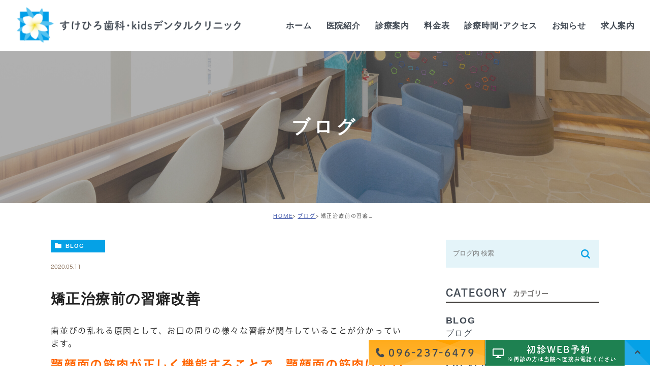

--- FILE ---
content_type: text/html; charset=UTF-8
request_url: https://sukehiro-dc.com/blog/2098
body_size: 8875
content:
<!DOCTYPE html><html lang="ja"><head> <!-- Google Tag Manager --> <script>(function(w,d,s,l,i){w[l]=w[l]||[];w[l].push({'gtm.start':new Date().getTime(),event:'gtm.js'});var f=d.getElementsByTagName(s)[0],j=d.createElement(s),dl=l!='dataLayer'?'&l='+l:'';j.async=true;j.src='https://www.googletagmanager.com/gtm.js?id='+i+dl;f.parentNode.insertBefore(j,f);})(window,document,'script','dataLayer','GTM-596P77GL');</script> <!-- End Google Tag Manager --><meta charset="UTF-8"><meta name="author" content="すけひろ歯科・kidsデンタルクリニック"><meta name="viewport" content="width=device-width, initial-scale=1, maximum-scale=5, minimum-scale=1, user-scalable=yes"><meta name="format-detection" content="telephone=no"> <script type="text/javascript" src="https://static.plimo.jp/js/typesquare.js" charset="utf-8"></script> <link rel="shortcut icon" href="https://sukehiro-dc.com/wp-content/uploads/favicon.ico" type="image/x-icon"/> <!--[if lt IE 9]> <script src="http://html5shim.googlecode.com/svn/trunk/html5.js"></script> <![endif]--> <!-- All in One SEO 4.3.2 - aioseo.com --><title>矯正治療前の習癖改善 - すけひろ歯科・kidsデンタルクリニック</title><meta name="description" content="歯並びの乱れる原因として、お口の周りの様々な習癖が関与していることが分かっています。 顎顔面の筋肉が正しく機能" /><meta name="robots" content="max-image-preview:large" /><link rel="canonical" href="https://sukehiro-dc.com/blog/2098" /><meta name="generator" content="All in One SEO (AIOSEO) 4.3.2 " /><meta property="og:locale" content="ja_JP" /><meta property="og:site_name" content="すけひろ歯科・kidsデンタルクリニック -" /><meta property="og:type" content="article" /><meta property="og:title" content="矯正治療前の習癖改善 - すけひろ歯科・kidsデンタルクリニック" /><meta property="og:description" content="歯並びの乱れる原因として、お口の周りの様々な習癖が関与していることが分かっています。 顎顔面の筋肉が正しく機能" /><meta property="og:url" content="https://sukehiro-dc.com/blog/2098" /><meta property="article:published_time" content="2020-05-11T00:28:43+00:00" /><meta property="article:modified_time" content="2020-05-11T00:28:43+00:00" /><meta name="twitter:card" content="summary_large_image" /><meta name="twitter:title" content="矯正治療前の習癖改善 - すけひろ歯科・kidsデンタルクリニック" /><meta name="twitter:description" content="歯並びの乱れる原因として、お口の周りの様々な習癖が関与していることが分かっています。 顎顔面の筋肉が正しく機能" /> <script type="application/ld+json" class="aioseo-schema">{"@context":"https:\/\/schema.org","@graph":[{"@type":"BlogPosting","@id":"https:\/\/sukehiro-dc.com\/blog\/2098#blogposting","name":"\u77ef\u6b63\u6cbb\u7642\u524d\u306e\u7fd2\u7656\u6539\u5584 - \u3059\u3051\u3072\u308d\u6b6f\u79d1\u30fbkids\u30c7\u30f3\u30bf\u30eb\u30af\u30ea\u30cb\u30c3\u30af","headline":"\u77ef\u6b63\u6cbb\u7642\u524d\u306e\u7fd2\u7656\u6539\u5584","author":{"@id":"https:\/\/sukehiro-dc.com\/author\/pl608620132\/#author"},"publisher":{"@id":"https:\/\/sukehiro-dc.com\/#organization"},"datePublished":"2020-05-11T00:28:43+09:00","dateModified":"2020-05-11T00:28:43+09:00","inLanguage":"ja","mainEntityOfPage":{"@id":"https:\/\/sukehiro-dc.com\/blog\/2098#webpage"},"isPartOf":{"@id":"https:\/\/sukehiro-dc.com\/blog\/2098#webpage"},"articleSection":"\u30d6\u30ed\u30b0, \u4e88\u9632\u6b6f\u79d1, \u5c0f\u5150\u6b6f\u79d1, \u5c0f\u5150\u77ef\u6b63"},{"@type":"BreadcrumbList","@id":"https:\/\/sukehiro-dc.com\/blog\/2098#breadcrumblist","itemListElement":[{"@type":"ListItem","@id":"https:\/\/sukehiro-dc.com\/#listItem","position":1,"item":{"@type":"WebPage","@id":"https:\/\/sukehiro-dc.com\/","name":"\u30db\u30fc\u30e0","description":"\u718a\u672c\u5e02\u6771\u533a\u9577\u5dba\u5357\u306e\u3059\u3051\u3072\u308d\u6b6f\u79d1\u30fbkids\u30c7\u30f3\u30bf\u30eb\u30af\u30ea\u30cb\u30c3\u30af\u306f\u3001\u3080\u3057\u6b6f\u3001\u6b6f\u5468\u75c5\u6cbb\u7642\u3001\u77ef\u6b63\u6b6f\u79d1\u3001\u5be9\u7f8e\u6b6f\u79d1\u3068\u5e45\u5e83\u304f\u6cbb\u7642\u3092\u884c\u3063\u3066\u3044\u307e\u3059\u3002\u30ad\u30c3\u30ba\u30eb\u30fc\u30e0\u3001\u99d0\u8eca\u583450\u53f0\u5b8c\u5099\u3057\u3001\u304a\u5b50\u3055\u307e\u9023\u308c\u3067\u3082\u901a\u3044\u3084\u3059\u3044\u3067\u3059\u3002","url":"https:\/\/sukehiro-dc.com\/"},"nextItem":"https:\/\/sukehiro-dc.com\/blog\/#listItem"},{"@type":"ListItem","@id":"https:\/\/sukehiro-dc.com\/blog\/#listItem","position":2,"item":{"@type":"WebPage","@id":"https:\/\/sukehiro-dc.com\/blog\/","name":"\u30d6\u30ed\u30b0","description":"\u6b6f\u4e26\u3073\u306e\u4e71\u308c\u308b\u539f\u56e0\u3068\u3057\u3066\u3001\u304a\u53e3\u306e\u5468\u308a\u306e\u69d8\u3005\u306a\u7fd2\u7656\u304c\u95a2\u4e0e\u3057\u3066\u3044\u308b\u3053\u3068\u304c\u5206\u304b\u3063\u3066\u3044\u307e\u3059\u3002 \u984e\u9854\u9762\u306e\u7b4b\u8089\u304c\u6b63\u3057\u304f\u6a5f\u80fd","url":"https:\/\/sukehiro-dc.com\/blog\/"},"previousItem":"https:\/\/sukehiro-dc.com\/#listItem"}]},{"@type":"Organization","@id":"https:\/\/sukehiro-dc.com\/#organization","name":"\u3059\u3051\u3072\u308d\u6b6f\u79d1\u30fbkids\u30c7\u30f3\u30bf\u30eb\u30af\u30ea\u30cb\u30c3\u30af","url":"https:\/\/sukehiro-dc.com\/"},{"@type":"Person","@id":"https:\/\/sukehiro-dc.com\/author\/pl608620132\/#author","url":"https:\/\/sukehiro-dc.com\/author\/pl608620132\/","name":"\u3059\u3051\u3072\u308d\u6b6f\u79d1\u30fbkids\u30c7\u30f3\u30bf\u30eb\u30af\u30ea\u30cb\u30c3\u30af","image":{"@type":"ImageObject","@id":"https:\/\/sukehiro-dc.com\/blog\/2098#authorImage","url":"https:\/\/secure.gravatar.com\/avatar\/c82e93cdd82a8a61c5c1389c8ea60be3?s=96&d=mm&r=g","width":96,"height":96,"caption":"\u3059\u3051\u3072\u308d\u6b6f\u79d1\u30fbkids\u30c7\u30f3\u30bf\u30eb\u30af\u30ea\u30cb\u30c3\u30af"}},{"@type":"WebPage","@id":"https:\/\/sukehiro-dc.com\/blog\/2098#webpage","url":"https:\/\/sukehiro-dc.com\/blog\/2098","name":"\u77ef\u6b63\u6cbb\u7642\u524d\u306e\u7fd2\u7656\u6539\u5584 - \u3059\u3051\u3072\u308d\u6b6f\u79d1\u30fbkids\u30c7\u30f3\u30bf\u30eb\u30af\u30ea\u30cb\u30c3\u30af","description":"\u6b6f\u4e26\u3073\u306e\u4e71\u308c\u308b\u539f\u56e0\u3068\u3057\u3066\u3001\u304a\u53e3\u306e\u5468\u308a\u306e\u69d8\u3005\u306a\u7fd2\u7656\u304c\u95a2\u4e0e\u3057\u3066\u3044\u308b\u3053\u3068\u304c\u5206\u304b\u3063\u3066\u3044\u307e\u3059\u3002 \u984e\u9854\u9762\u306e\u7b4b\u8089\u304c\u6b63\u3057\u304f\u6a5f\u80fd","inLanguage":"ja","isPartOf":{"@id":"https:\/\/sukehiro-dc.com\/#website"},"breadcrumb":{"@id":"https:\/\/sukehiro-dc.com\/blog\/2098#breadcrumblist"},"author":{"@id":"https:\/\/sukehiro-dc.com\/author\/pl608620132\/#author"},"creator":{"@id":"https:\/\/sukehiro-dc.com\/author\/pl608620132\/#author"},"datePublished":"2020-05-11T00:28:43+09:00","dateModified":"2020-05-11T00:28:43+09:00"},{"@type":"WebSite","@id":"https:\/\/sukehiro-dc.com\/#website","url":"https:\/\/sukehiro-dc.com\/","name":"\u3059\u3051\u3072\u308d\u6b6f\u79d1\u30fbkids\u30c7\u30f3\u30bf\u30eb\u30af\u30ea\u30cb\u30c3\u30af","inLanguage":"ja","publisher":{"@id":"https:\/\/sukehiro-dc.com\/#organization"}}]}</script> <!-- All in One SEO --><link rel="alternate" type="application/rss+xml" title="すけひろ歯科・kidsデンタルクリニック &raquo; 矯正治療前の習癖改善 のコメントのフィード" href="https://sukehiro-dc.com/blog/2098/feed/" /><!-- <link rel='stylesheet' id='wp-block-library-css'  href='https://sukehiro-dc.com/wp-includes/css/dist/block-library/style.min.css?ver=5.5.17' type='text/css' media='all' /> --><!-- <link rel='stylesheet' id='contact-form-7-css'  href='https://sukehiro-dc.com/wp-content/cache/genovaminify/css/genovaminify_single_c7fd42b5bb3873666b0c3fc87bf32c6d.css?ver=5.2.2' type='text/css' media='all' /> --><!-- <link rel='stylesheet' id='contact-form-7-confirm-css'  href='https://sukehiro-dc.com/wp-content/cache/genovaminify/css/genovaminify_single_c605b424176e2b3541570e9ebd66830b.css?ver=5.1' type='text/css' media='all' /> -->
<link rel="stylesheet" type="text/css" href="//sukehiro-dc.com/wp-content/cache/wpfc-minified/lmn51r4h/fujlm.css" media="all"/> <script src='//sukehiro-dc.com/wp-content/cache/wpfc-minified/ehn0qzsl/fujlm.js' type="text/javascript"></script>
<!-- <script type='text/javascript' src='https://sukehiro-dc.com/wp-content/cache/genovaminify/js/genovaminify_single_49edccea2e7ba985cadc9ba0531cbed1.js?ver=1.12.4-wp' id='jquery-core-js'></script> --> <link rel="https://api.w.org/" href="https://sukehiro-dc.com/wp-json/" /><link rel="alternate" type="application/json" href="https://sukehiro-dc.com/wp-json/wp/v2/posts/2098" /><link rel="EditURI" type="application/rsd+xml" title="RSD" href="https://sukehiro-dc.com/xmlrpc.php?rsd" /><link rel="wlwmanifest" type="application/wlwmanifest+xml" href="https://sukehiro-dc.com/wp-includes/wlwmanifest.xml" /><link rel='prev' title='インプラント学会認定専修医' href='https://sukehiro-dc.com/blog/2097' /><link rel='next' title='虫歯になりやすい子どもの歯・大人の歯' href='https://sukehiro-dc.com/blog/2099' /><meta name="generator" content="WordPress 5.5.17" /><link rel='shortlink' href='https://sukehiro-dc.com/?p=2098' /><link rel="alternate" type="application/json+oembed" href="https://sukehiro-dc.com/wp-json/oembed/1.0/embed?url=https%3A%2F%2Fsukehiro-dc.com%2Fblog%2F2098" /><link rel="alternate" type="text/xml+oembed" href="https://sukehiro-dc.com/wp-json/oembed/1.0/embed?url=https%3A%2F%2Fsukehiro-dc.com%2Fblog%2F2098&#038;format=xml" /><style>#wpadminbar,#adminmenuwrap{background:#3d3d3d}#wpadminbar #wp-admin-bar-wp-logo>.ab-item .ab-icon{width:54px}#wpadminbar #wp-admin-bar-wp-logo>.ab-item .ab-icon:before{display:inline-block;content:'';width:54px;height:20px;background:url(https://sukehiro-dc.com/wp-content/uploads/logo.png) 50% 50% no-repeat;background-size:100%;margin-left:6px}#wpadminbar #adminbarsearch:before,#wpadminbar .ab-icon:before,#wpadminbar .ab-item:before{color:#616161}#wpadminbar .ab-empty-item,#wpadminbar a.ab-item,#wpadminbar>#wp-toolbar span.ab-label,#wpadminbar>#wp-toolbar span.noticon{color:#616161}#wpadminbar,#adminmenuwrap{background:#fff!important;box-shadow:0px 1px 5px 1px rgba(0,0,0,.3)}#adminmenu,#adminmenu .wp-submenu,#adminmenuback,#adminmenuwrap{background:#fff}#adminmenu,#adminmenu .wp-submenu,#adminmenuback,#adminmenuwrap{background:#fff}#adminmenu div.wp-menu-name{color:#616161}#adminmenu div.wp-menu-image:before{color:#616161}#adminmenu .wp-has-current-submenu .wp-submenu,#adminmenu .wp-has-current-submenu .wp-submenu.sub-open,#adminmenu .wp-has-current-submenu.opensub .wp-submenu,#adminmenu a.wp-has-current-submenu:focus+.wp-submenu,.no-js li.wp-has-current-submenu:hover .wp-submenu{background:#fff;color:#616161}#adminmenu .wp-submenu a{color:#616161}#adminmenu .opensub .wp-submenu li.current a,#adminmenu .wp-submenu li.current,#adminmenu .wp-submenu li.current a,#adminmenu .wp-submenu li.current a:focus,#adminmenu .wp-submenu li.current a:hover,#adminmenu a.wp-has-current-submenu:focus+.wp-submenu li.current a{color:#616161}#adminmenu .wp-has-current-submenu .wp-submenu .wp-submenu-head,#adminmenu .wp-menu-arrow,#adminmenu .wp-menu-arrow div,#adminmenu li.current a.menu-top,#adminmenu li.wp-has-current-submenu a.wp-has-current-submenu,.folded #adminmenu li.current.menu-top,.folded #adminmenu li.wp-has-current-submenu{background:#6eba32}#adminmenu li.wp-has-current-submenu a.wp-has-current-submenu div.wp-menu-name{color:#fff}#adminmenu li.menu-top:hover div.wp-menu-name,#adminmenu li.opensub>a.menu-top div.wp-menu-name,#adminmenu li>a.menu-top:focus div.wp-menu-name{color:#fff}#wp-admin-bar-wp-logo-default{display:none}#wp-admin-bar-wp-logo{pointer-events:none}body.no-customize-support #wpfooter,body.no-customize-support #wp-version-message,body.no-customize-support #toplevel_page_edit-post_type-elementor_library,body.no-customize-support .update-nag,body.no-customize-support #contextual-help-link{display:none!important}</style><!-- <link rel="stylesheet" href="https://sukehiro-dc.com/wp-content/cache/genovaminify/css/genovaminify_single_085447c60beafc2f0dad11f4a94cf99d.css"> --><!-- <link rel="stylesheet" type="text/css" href="https://sukehiro-dc.com/wp-content/themes/genova_tpl/css/cssreset-min.css"> --><!-- <link rel="stylesheet" type="text/css" href="https://sukehiro-dc.com/wp-content/cache/genovaminify/css/genovaminify_single_8492b87f061a70b8f0ee1ee9555659df.css"> -->
<link rel="stylesheet" type="text/css" href="//sukehiro-dc.com/wp-content/cache/wpfc-minified/87sczl46/fuhzt.css" media="all"/> <!-- <script>(function(d){var config={kitId:'aev3qkq',scriptTimeout:3000,async:true},h=d.documentElement,t=setTimeout(function(){h.className=h.className.replace(/\bwf-loading\b/g,"")+" wf-inactive";},config.scriptTimeout),tk=d.createElement("script"),f=false,s=d.getElementsByTagName("script")[0],a;h.className+=" wf-loading";tk.src='https://use.typekit.net/'+config.kitId+'.js';tk.async=true;tk.onload=tk.onreadystatechange=function(){a=this.readyState;if(f||a&&a!="complete"&&a!="loaded")return;f=true;clearTimeout(t);try{Typekit.load(config)}catch(e){}};s.parentNode.insertBefore(tk,s)})(document);</script> --> <!-- Google tag (gtag.js) --> <script async src="https://www.googletagmanager.com/gtag/js?id=UA-194771000-9&id=G-WJ4YZEDV2P"></script> <script>window.dataLayer=window.dataLayer||[];function gtag(){dataLayer.push(arguments);}
gtag('js',new Date());gtag('config','UA-194771000-9');gtag('config','G-WJ4YZEDV2P');</script> </head><body class="post-template-default single single-post postid-2098 single-format-standard elementor-default elementor-kit-3758"> <!-- Google Tag Manager (noscript) --> <noscript><iframe src="https://www.googletagmanager.com/ns.html?id=GTM-596P77GL"
height="0" width="0" style="display:none;visibility:hidden"></iframe></noscript> <!-- End Google Tag Manager (noscript) --><div id="wrapper"> <!-- ▼header --><header><div class="wrap clearfix"><div class="logo"> <a href="https://sukehiro-dc.com/"> <img class="pc" src="/wp-content/uploads/logo.png" alt="すけひろ歯科･kidsデンタルクリニック"> <img class="sp" src="/wp-content/uploads/logo_sp.png" alt="すけひろ歯科･kidsデンタルクリニック"> </a></div><div class="toggleMenu"><div class="triggers"> <span></span> <span></span> <span></span></div></div><nav><ul class="menu"><li><a href="https://sukehiro-dc.com/"><span>ホーム</span></a></li> <!--<li><a href="https://sukehiro-dc.com/clinic/"><span>医院紹介</span></a></li>--><li><span><span>医院紹介</span></span><ul><li><a href="https://sukehiro-dc.com/clinic/#features"><span class="icon-arrow01">当院の特徴</span></a></li><li><a href="https://sukehiro-dc.com/clinic/#doctor"><span class="icon-arrow01">歯科医師紹介</span></a></li><li><a href="https://sukehiro-dc.com/clinic/#prevention"><span class="icon-arrow01">当院の感染予防対策</span></a></li><li><a href="https://sukehiro-dc.com/clinic/#tour"><span class="icon-arrow01">院内紹介</span></a></li><li><a href="https://sukehiro-dc.com/clinic/#equipment"><span class="icon-arrow01">設備紹介</span></a></li><li><a href="https://sukehiro-dc.com/clinic/#access"><span class="icon-arrow01">診療時間・アクセス</span></a></li><li><a href="https://recruit-sukehirodc.com/" target="_blank"><span class="icon-arrow01">求人案内</span></a></li></ul></li><li><a href="https://sukehiro-dc.com/menu/"><span>診療案内</span></a></li> <!--<li><span><span>診療案内</span></span><ul><li><a href="https://sukehiro-dc.com/orthodontic/"><span class="icon-arrow01">マウスピース型矯正</span></a></li><li><a href="https://sukehiro-dc.com/aesthetic/"><span class="icon-arrow01">審美治療・セラミック治療</span></a></li><li><a href="https://sukehiro-dc.com/cavity/#caries"><span class="icon-arrow01">むし歯治療</span></a></li><li><a href="https://sukehiro-dc.com/periodontal/"><span class="icon-arrow01">歯周病治療</span></a></li><li><a href="https://sukehiro-dc.com/cavity/#preventive"><span class="icon-arrow01">予防治療・クリーニング</span></a></li><li><a href="https://sukehiro-dc.com/pediatric/"><span class="icon-arrow01">小児歯科・小児矯正</span></a></li><li><a href="https://sukehiro-dc.com/dentures/"><span class="icon-arrow01">義歯（入れ歯）</span></a></li><li><a href="https://sukehiro-dc.com/implant/"><span class="icon-arrow01">インプラント</span></a></li><li><a href="https://sukehiro-dc.com/whitening/"><span class="icon-arrow01">ホワイトニング</span></a></li><li><a href="https://sukehiro-dc.com/cavity/#surgery"><span class="icon-arrow01">歯科口腔外科</span></a></li><li><a href="https://sukehiro-dc.com/visit/"><span class="icon-arrow01">訪問歯科診療</span></a></li></ul>--></li><li><a href="https://sukehiro-dc.com/fee/"><span>料金表</span></a><li><a href="https://sukehiro-dc.com/clinic/#access"><span>診療時間･アクセス</span></a></li><li><a href="https://sukehiro-dc.com/news/"><span>お知らせ</span></a></li><li><span><span>求人案内</span></span><ul><li><a href="https://clients.itszai.jp/4e7a59324e513d3d/job/177?ref=true" target="_blank" rel="noopener noreferrer"><span class="icon-arrow01">歯科衛生士/正社員</span></a></li><li><a href="https://clients.itszai.jp/4e7a59324e513d3d/job/176?ref=true" target="_blank" rel="noopener noreferrer"><span class="icon-arrow01">歯科衛生士/<br>アルバイト・パート</span></a></li><li><a href="https://clients.itszai.jp/4e7a59324e513d3d/job/175?ref=true" target="_blank" rel="noopener noreferrer"><span class="icon-arrow01">歯科助手/正社員</span></a></li></ul></li></ul><div class="contactBox sp"><div class="inner"><p class="tit">お気軽にお問い合わせください</p><ul><li> <a href="tel:0962376479" class="btnTel" data-evt="ヘッダー"> <img src="/wp-content/uploads/contact_tel_sp.png" alt="TEL:096-237-6479"> </a></li><li> <a href="https://ssl.haisha-yoyaku.jp/x4885027/login/serviceAppoint/index?SITE_CODE=hp" target="_blank" class="btnReserve" data-evt="ヘッダー"> <img src="/wp-content/uploads/352b5efff8867b81b658169e6497214d-1.png" alt="24時間受付ております WEB予約はこちら"> </a></li></ul></div></div></nav></div></header> <!-- ▲header --><div id="main"><div id="mainimage"><div class="container"><h1> ブログ</h1></div></div><div id="bread"><ul class="clearfix"><li><a href="https://sukehiro-dc.com">HOME</a></li><li><a href="https://sukehiro-dc.com/blog/">ブログ</a></li><li>矯正治療前の習癖改善</li></ul></div><div id="blogDetail"><div class="container clearfix"><div id="posts"><div class="post"><div class="post-header"><ul class="post-meta clearfix"><li class="category"> <a href="https://sukehiro-dc.com/blog/" class="blog icon-category">BLOG</a></li><li class="date">2020.05.11</li></ul><h2>矯正治療前の習癖改善</h2></div><div class="post-content"><p>歯並びの乱れる原因として、お口の周りの様々な習癖が関与していることが分かっています。</p><p><span style="font-size: 18pt;"><strong><span style="color: #ff6600;">顎顔面の筋肉が正しく機能することで、顎顔面の筋肉は正しく成長・発達をすることができます。</span></strong></span></p><p>とくに影響が大きのが「<span style="font-size: 18pt; color: #ff6600;"><strong>お口がポカン</strong></span>」とあいていること。原因は鼻呼吸が困難で口呼吸をしているためです。</p><p>鼻炎や鼻づまりの症状によっては耳鼻咽喉科での改善が必要になります。鼻の機能に大きな問題がなければ、<strong><span style="font-size: 18pt; color: #ff6600;">口呼吸から鼻呼吸へ</span></strong>のトレーニングを行うことで様々な改善が図れます。</p><p>改善されることの一例として、</p><ul><li>正しい顎の成長発育を獲得できる</li><li>それによって、歯並びが改善されることがある</li><li>矯正治療が必要になった場合、治療がスムーズになる</li><li>鼻呼吸による全身の免疫機能の向上</li></ul><p>などがあげられます。</p><p>治療は<strong><span style="color: #ff6600; font-size: 18pt;">口呼吸改善用のマウスピース</span></strong>を用いて行います。使用上注意事項はありますが、幼児期の比較的弱年齢者でも使用が可能です。</p><p>ご不明な点がありましたらご相談ください。</p><p>&nbsp;</p> <!-- p class="contributor">投稿者: <span class="author">すけひろ歯科･kidsデンタルクリニック</span></p --></div></div><div class="navigation"><div class="prev"> <a href="https://sukehiro-dc.com/blog/2097" rel="prev"><span class="icon-arrow02">PREV</span></a></div><div class="next"> <a href="https://sukehiro-dc.com/blog/2099" rel="next"><span class="icon-arrow01">NEXT</span></a></div></div></div><div class="blogside"><div class="searchBox"><div class="widget widget_search"><form role="search" method="get" id="searchform" class="searchform" action="https://sukehiro-dc.com/"> <input value="" name="s" id="s" type="text" placeholder="ブログ内 検索"> <span class="icon-search"><input id="searchsubmit" value="検索" type="submit"></span></form></div></div><div class="categoryBox"><h2>CATEGORY<span>カテゴリー</span></h2><ul><li><a href="https://sukehiro-dc.com/blog/"><span>BLOG</span><span>ブログ</span></a></li><li><a href="https://sukehiro-dc.com/blog/preventive-dentistry/"><span>PREVENTIVE DENTISTRY</span><span>予防歯科</span></a></li><li><a href="https://sukehiro-dc.com/blog/pediatric-dentistry/"><span>PEDIATRIC DENTISTRY</span><span>小児歯科</span></a></li><li><a href="https://sukehiro-dc.com/blog/pediatric-correction/"><span>PEDIATRIC CORRECTION</span><span>小児矯正</span></a></li><li><a href="https://sukehiro-dc.com/blog/periodontal-disease/"><span>PERIODONTAL DISEASE</span><span>歯周病について</span></a></li><li><a href="https://sukehiro-dc.com/blog/tooth-decay/"><span>TOOTH DECAY</span><span>むし歯について</span></a></li><li><a href="https://sukehiro-dc.com/blog/infection-prevention/"><span>INFECTION PREVENTION</span><span>感染予防対策</span></a></li><li><a href="https://sukehiro-dc.com/blog/implant-treatment/"><span>IMPLANT TREATMENT</span><span>インプラント治療</span></a></li><li><a href="https://sukehiro-dc.com/blog/maintenance/"><span>MAINTENANCE</span><span>メインテナンス</span></a></li><li><a href="https://sukehiro-dc.com/blog/self-care/"><span>SELF CARE</span><span>セルフケア</span></a></li><li><a href="https://sukehiro-dc.com/blog/professional-care/"><span>PROFESSIONAL CARE</span><span>プロフェッショナルケア</span></a></li><li><a href="https://sukehiro-dc.com/news/"><span>NEWS</span><span>新着情報</span></a></li></ul></div><div class="recentBox"><h2>RECENT POSTS<span>最近の投稿</span></h2><div class="widget widget_recent_entries"><ul><li class="clearfix"><div class="recent_title"><h3 class="ellipsis"><a href="https://sukehiro-dc.com/blog/3782">ブルーラジカルって？？</a></h3><p class="recent_date">2026.01.05</p></div></li><li class="clearfix"><div class="recent_title"><h3 class="ellipsis"><a href="https://sukehiro-dc.com/blog/3774">歯周病治療って歯石除去以外どういうものがあるの？</a></h3><p class="recent_date">2025.12.23</p></div></li><li class="clearfix"><div class="recent_title"><h3 class="ellipsis"><a href="https://sukehiro-dc.com/blog/3772">歯周病治療について</a></h3><p class="recent_date">2025.12.17</p></div></li><li class="clearfix"><div class="recent_title"><h3 class="ellipsis"><a href="https://sukehiro-dc.com/blog/3765">【歯周病って？？】</a></h3><p class="recent_date">2025.12.08</p></div></li><li class="clearfix"><div class="recent_title"><h3 class="ellipsis"><a href="https://sukehiro-dc.com/blog/3172">光学印象</a></h3><p class="recent_date">2023.11.08</p></div></li><li class="clearfix"><div class="recent_title"><h3 class="ellipsis"><a href="https://sukehiro-dc.com/blog/3128">子どもの歯並び～機能訓練～</a></h3><p class="recent_date">2023.09.09</p></div></li><li class="clearfix"><div class="recent_title"><h3 class="ellipsis"><a href="https://sukehiro-dc.com/blog/3125">子どもの歯並び～上顎を拡げる③～</a></h3><p class="recent_date">2023.09.06</p></div></li><li class="clearfix"><div class="recent_title"><h3 class="ellipsis"><a href="https://sukehiro-dc.com/blog/3122">子どもの歯並び～上顎を拡げる②～</a></h3><p class="recent_date">2023.09.05</p></div></li><li class="clearfix"><div class="recent_title"><h3 class="ellipsis"><a href="https://sukehiro-dc.com/blog/3118">子どもの歯並び～上顎を拡げる①～</a></h3><p class="recent_date">2023.08.31</p></div></li><li class="clearfix"><div class="recent_title"><h3 class="ellipsis"><a href="https://sukehiro-dc.com/blog/3114">子どもの歯並び～口呼吸について②～</a></h3><p class="recent_date">2023.08.30</p></div></li></ul></div></div><div class="tagBox"><h2>TAG<span>タグ</span></h2></div><div class="archiveBox"><h2>ARCHIVE<span>月別アーカイブ</span></h2><ul class="accordion"><li><p class="acv_open">2026年 (1)</p><ul><li> <a href="https://sukehiro-dc.com/date/2026/01?cat=19">2026年1月 (1)</a></li></ul></li><li><p>2025年 (3)</p><ul class="hide"><li> <a href="https://sukehiro-dc.com/date/2025/12?cat=19">2025年12月 (3)</a></li></ul></li><li><p>2023年 (9)</p><ul class="hide"><li> <a href="https://sukehiro-dc.com/date/2023/11?cat=19">2023年11月 (1)</a></li><li> <a href="https://sukehiro-dc.com/date/2023/09?cat=19">2023年9月 (3)</a></li><li> <a href="https://sukehiro-dc.com/date/2023/08?cat=19">2023年8月 (5)</a></li></ul></li><li><p>2022年 (1)</p><ul class="hide"><li> <a href="https://sukehiro-dc.com/date/2022/12?cat=19">2022年12月 (1)</a></li></ul></li><li><p>2021年 (45)</p><ul class="hide"><li> <a href="https://sukehiro-dc.com/date/2021/08?cat=19">2021年8月 (9)</a></li><li> <a href="https://sukehiro-dc.com/date/2021/06?cat=19">2021年6月 (4)</a></li><li> <a href="https://sukehiro-dc.com/date/2021/05?cat=19">2021年5月 (3)</a></li><li> <a href="https://sukehiro-dc.com/date/2021/04?cat=19">2021年4月 (7)</a></li><li> <a href="https://sukehiro-dc.com/date/2021/03?cat=19">2021年3月 (8)</a></li><li> <a href="https://sukehiro-dc.com/date/2021/02?cat=19">2021年2月 (4)</a></li><li> <a href="https://sukehiro-dc.com/date/2021/01?cat=19">2021年1月 (10)</a></li></ul></li><li><p>2020年 (83)</p><ul class="hide"><li> <a href="https://sukehiro-dc.com/date/2020/09?cat=19">2020年9月 (7)</a></li><li> <a href="https://sukehiro-dc.com/date/2020/08?cat=19">2020年8月 (11)</a></li><li> <a href="https://sukehiro-dc.com/date/2020/07?cat=19">2020年7月 (12)</a></li><li> <a href="https://sukehiro-dc.com/date/2020/06?cat=19">2020年6月 (6)</a></li><li> <a href="https://sukehiro-dc.com/date/2020/05?cat=19">2020年5月 (8)</a></li><li> <a href="https://sukehiro-dc.com/date/2020/04?cat=19">2020年4月 (8)</a></li><li> <a href="https://sukehiro-dc.com/date/2020/03?cat=19">2020年3月 (14)</a></li><li> <a href="https://sukehiro-dc.com/date/2020/02?cat=19">2020年2月 (8)</a></li><li> <a href="https://sukehiro-dc.com/date/2020/01?cat=19">2020年1月 (9)</a></li></ul></li><li><p>2019年 (118)</p><ul class="hide"><li> <a href="https://sukehiro-dc.com/date/2019/12?cat=19">2019年12月 (36)</a></li><li> <a href="https://sukehiro-dc.com/date/2019/11?cat=19">2019年11月 (8)</a></li><li> <a href="https://sukehiro-dc.com/date/2019/10?cat=19">2019年10月 (10)</a></li><li> <a href="https://sukehiro-dc.com/date/2019/09?cat=19">2019年9月 (11)</a></li><li> <a href="https://sukehiro-dc.com/date/2019/08?cat=19">2019年8月 (8)</a></li><li> <a href="https://sukehiro-dc.com/date/2019/07?cat=19">2019年7月 (19)</a></li><li> <a href="https://sukehiro-dc.com/date/2019/06?cat=19">2019年6月 (25)</a></li><li> <a href="https://sukehiro-dc.com/date/2019/05?cat=19">2019年5月 (1)</a></li></ul></li></ul></div></div></div></div></div>  <!-- ▼footer --><footer><div class="contactSec"><div class="inner"><div class="leftWrap"><p class="tit">お気軽にお問い合わせください</p><div class="txt"><p>「食べる喜び」と「自信が持てる笑顔」を支えます。<br>お口のお悩みを解消して、かけがえのない日常生活を過ごしましょう。<br><strong>【診療時間】</strong><span class="half">平日:9:00～12:30/14:00～18:00</span><br>土曜:9:00～12:00/13:00～16:00　<span class="half">日曜/祝日休診</span></p></div></div><div class="rightWrap"><ul><li> <a href="tel:0962376479" class="btnTel" data-evt="コンテンツ下部"> <img class="pc" src="/wp-content/uploads/contact_tel.png" alt="TEL:096-237-6479"> <img class="sp" src="/wp-content/uploads/contact_tel_sp.png" alt="TEL:096-237-6479"> </a></li><li> <a href="https://ssl.haisha-yoyaku.jp/x4885027/login/serviceAppoint/index?SITE_CODE=hp" target="_blank" rel="nofollow noopener noreferrer" class="btnReserve" data-evt="コンテンツ下部"> <img class="pc" src="/wp-content/uploads/8f627e4042d5c7bf91e05929d42c3b94.png" alt="初診WEB予約"> <img class="sp" src="/wp-content/uploads/352b5efff8867b81b658169e6497214d-1.png" alt="初診WEB予約"> </a></li></ul></div></div></div><div id="footer"><div class="container"><div class="footer_info"><div class="ft_left"><div class="logo"> <a href="https://sukehiro-dc.com/"> <img class="pc" src="/wp-content/uploads/logo.png" alt="すけひろ歯科･kidsデンタルクリニック"> <img class="sp" src="/wp-content/uploads/logo_sp.png" alt="すけひろ歯科･kidsデンタルクリニック"> </a></div><p class="access">〒861-8039 熊本県熊本市東区長嶺南1丁目6-5</p></div><div class="ft_right"> <a href="https://medicaldoc.jp/d/recommend-d/kumamoto-ct-haisha/" target="_blank"> <img src="/wp-content/uploads/mdoc_banner.png" alt="Medical DOCバナー"> </a></div></div><div class="ft_bottom"><ul class="guideList clearfix"><li><a href="https://sukehiro-dc.com/sitemap/">&gt; サイトマップ</a></li><li class="copyright">© すけひろ歯科･kidsデンタルクリニック</li></ul></div></div></div><div class="fixedBox"><ul class="clearfix"><li> <a href="tel:0962376479" class="btnTel" data-evt="フッター"> <img class="pc" src="/wp-content/uploads/fixed_tel.png" alt="TEL:096-237-6479"> <img class="sp" src="/wp-content/uploads/fixed_tel_sp.png" alt="お電話 TEL:096-237-6479"> </a></li><li> <a href="https://ssl.haisha-yoyaku.jp/x4885027/login/serviceAppoint/index?SITE_CODE=hp" target="_blank" rel="nofollow noopener noreferrer" class="btnReserve" data-evt="フッター"> <img class="pc" src="/wp-content/uploads/fixed_inq2_02.png" alt="予約"> <img class="sp" src="/wp-content/uploads/fixed_inq_sp2_02.png" alt="WEB予約"> </a></li><li> <a class="pagetopBt" href="#wrapper"> <img class="pc" src="/wp-content/uploads/pagetop.png" alt="pagetop"> <img class="sp" src="/wp-content/uploads/pagetop_sp.png" alt="pagetop"> </a></li></ul></div></footer> <!-- ▲footer --> <script type='text/javascript' id='contact-form-7-js-extra'>var wpcf7={"apiSettings":{"root":"https:\/\/sukehiro-dc.com\/wp-json\/contact-form-7\/v1","namespace":"contact-form-7\/v1"}};</script> <script type='text/javascript' src='https://sukehiro-dc.com/wp-content/cache/genovaminify/js/genovaminify_single_309e1a27ab5c8722dea8f46fc8c384d5.js?ver=5.2.2' id='contact-form-7-js'></script> <script type='text/javascript' src='https://sukehiro-dc.com/wp-includes/js/jquery/jquery.form.min.js?ver=4.2.1' id='jquery-form-js'></script> <script type='text/javascript' src='https://sukehiro-dc.com/wp-content/cache/genovaminify/js/genovaminify_single_952e21f7fe575ec91017e15012f404d7.js?ver=5.1' id='contact-form-7-confirm-js'></script> <script type='text/javascript' id='rtrar.appLocal-js-extra'>var rtafr={"rules":""};</script> <script type='text/javascript' src='https://sukehiro-dc.com/wp-content/plugins/real-time-auto-find-and-replace/assets/js/rtafar.local.js?ver=1.2.7' id='rtrar.appLocal-js'></script> <script type='text/javascript' src='https://sukehiro-dc.com/wp-content/plugins/real-time-auto-find-and-replace/assets/js/rtafar.app.min.js?ver=1.2.7' id='rtrar.app-js'></script> <script type='text/javascript' src='https://sukehiro-dc.com/wp-includes/js/wp-embed.min.js?ver=5.5.17' id='wp-embed-js'></script> </div> <!-- ▲wrapper --> <script type="text/javascript" src="https://ajax.googleapis.com/ajax/libs/jquery/1.8.3/jquery.min.js"></script> <script type="text/javascript" src="https://sukehiro-dc.com/wp-content/cache/genovaminify/js/genovaminify_single_c2d1fa895529740c4daffe1ee6d2d7c7.js"></script> <script type="text/javascript" src="https://sukehiro-dc.com/wp-content/cache/genovaminify/js/genovaminify_single_a10a77de81d0cce31dc98ee923ca06ca.js"></script> <!-- <script src="https://console.nomoca-ai.com/api/chatbot?bid=NDI3MTM5NTItNjU3MS01OGYxLTVmN2ItZmY2MWEzMmY5NTBkOkJvdDo2MzQ=&mb=65px"></script> --> <!-- <script src="https://console.nomoca-ai.com/api/chatbot?bid=NDI3MTM5NTItNjU3MS01OGYxLTVmN2ItZmY2MWEzMmY5NTBkOkJvdDo2MzQ=&mb=65px&auto_hide_on_scroll=false"></script> --> <script>window.onload=function(){setTimeout(function(){var script=document.createElement('script');script.type='text/javascript';script.src='https://console.nomoca-ai.com/api/chatbot?bid=NDI3MTM5NTItNjU3MS01OGYxLTVmN2ItZmY2MWEzMmY5NTBkOkJvdDo2MzQ=&mb=65px&auto_hide_on_scroll=false';script.defer=true;document.head.appendChild(script);},5000);};</script> </body></html><!-- WP Fastest Cache file was created in 0.904 seconds, on 2026年1月7日 @ 2:21 AM -->

--- FILE ---
content_type: text/css
request_url: https://sukehiro-dc.com/wp-content/cache/wpfc-minified/87sczl46/fuhzt.css
body_size: 80258
content:
@charset "utf-8";
@charset "utf-8";

html{font-size:62.5%}body{background:#fff;font-family:"ヒラギノ角ゴ W3 JIS2004","Hiragino Kaku Gothic W3 JIS2004";font-size:18px;letter-spacing:.1em;line-height:1.84;color:#222;padding:0;margin:0;position:relative;-webkit-text-size-adjust:100%}a{color:#414953;vertical-align:baseline;text-decoration:none;transition:all .5s}a:hover{color:#05a1e6;transition:all .5s}a img{opacity:1;transition:opacity .5s}a:hover img{opacity:.8;transition:opacity .5s}a:focus,*:focus{outline:none}a[href^="tel:"]{pointer-events:none;cursor:text}.hikoukai{display:none}.elementor-editor-active #content .hikoukai{display:block !important;border:5px solid #777;background:#555;padding:20px 0}.elementor-editor-active #content>#news{display:none}@media screen and (max-width:767px){a[href^="tel:"]{pointer-events:auto;cursor:pointer;color:#05a1e6 !important;text-decoration:underline}}.fr{float:right!important}.fl{float:left!important}.clearfix{*zoom:1;}.clearfix:after{content:"";display:table;clear:both}.cl{clear:both!important}.textHide{overflow:hidden;text-indent:100%;white-space:nowrap}.tac{text-align:center!important}.tar{text-align:right!important}.tal{text-align:left!important}.fb{font-weight:700!important}@font-face{font-family:'icomoon';src:url(//sukehiro-dc.com/wp-content/themes/genova_tpl/img/fonts/icomoon.eot);src:url(//sukehiro-dc.com/wp-content/themes/genova_tpl/img/fonts/icomoon.eot#iefix) format('embedded-opentype'),url(//sukehiro-dc.com/wp-content/themes/genova_tpl/img/fonts/icomoon.ttf) format('truetype'),url(//sukehiro-dc.com/wp-content/themes/genova_tpl/img/fonts/icomoon.woff) format('woff'),url(//sukehiro-dc.com/wp-content/themes/genova_tpl/img/fonts/icomoon.svg#icomoon) format('svg');font-weight:400;font-style:normal}[class*=icon-]:not([class*=eicon-]):before{display:inline-block;font-family:'icomoon';speak:none;font-style:normal;font-weight:400;font-variant:normal;text-transform:none;line-height:1;vertical-align:baseline;-webkit-font-smoothing:antialiased;-moz-osx-font-smoothing:grayscale}.icon-blog:before{content:"\e900"}.icon-category:before{content:"\e901"}.icon-check:before{content:"\e902"}.icon-checked:before{content:"\e903"}.icon-down:before{content:"\e904"}.icon-facebook:before{content:"\e905"}.icon-google:before{content:"\e906"}.icon-line:before{content:"\e907"}.icon-twitter:before{content:"\e908"}.icon-arrow02:before{content:"\e909"}.icon-arrow01:before{content:"\e910"}.icon-search:before{content:"\e911"}.icon-tag:before{content:"\e912"}.sp{display:none}@media screen and (max-width:767px){.pc{display:none!important}.sp{display:block!important}}.container{width:100%;max-width:1120px;padding:0 20px;margin:0 auto;-webkit-box-sizing:border-box;-moz-box-sizing:border-box;-ms-box-sizing:border-box;-o-box-sizing:border-box;box-sizing:border-box}.container:after{content:"";display:block;clear:both}#wrapper{height:100%;box-sizing:border-box}body:not(.home) #wrapper{padding-top:100px}header{width:100%;position:fixed;left:0;top:0;z-index:9999;transition:all .5s}body:not(.home) header{background:#fff}header .logo{float:left;width:35%;height:100px;display:flex;align-items:center;margin-left:30px}header .logo img{width:100%;max-width:476px}@media screen and (min-width:768px){.home header:after{content:"";width:100%;height:100px;background:url(//sukehiro-dc.com/wp-content/uploads/header_bg.png) repeat-x top left;background-size:contain;position:absolute;left:0;top:0;opacity:.4;transition:all .5s;z-index:-1}.home header.fixed:after{background:#fff;opacity:1;transition:all .5s}}@media screen and (max-width:1080px) and (min-width:768px){body:not(.home) #wrapper{padding-top:80px}.home header:after{height:80px}header .logo{height:80px;margin-left:20px}}@media screen and (max-width:767px){body:not(.home) #wrapper{padding-top:60px}body.noscroll{overflow-y:hidden !important;height:100% !important}header{position:absolute;top:0 !important}header.open{background:#fff;position:fixed;top:0 !important;left:0}header .logo{width:calc(100% - 90px);height:60px;margin-left:15px}header .logo img{max-width:246px}.toggleMenu{display:block;width:60px;height:60px;background:#fff;text-align:center;cursor:pointer;position:fixed;top:0;right:0;z-index:9999}.home .toggleMenu{background:0 0}.home header.fixed .toggleMenu,.home header.open .toggleMenu{background:#fff}.triggers,.triggers span{display:inline-block;transition:all .4s;box-sizing:border-box}.triggers{width:23px;height:21px;margin:20px auto 0;text-align:center;cursor:pointer;position:relative}.triggers span{width:100%;height:3px;background-color:#05a1e6;position:absolute;left:0;border-radius:10px}.home .triggers span{background-color:#fff}.home header.fixed .triggers span,.home header.open .triggers span{background:#05a1e6}.triggers span:nth-of-type(1){top:0}.triggers span:nth-of-type(2){top:9px}.triggers span:nth-of-type(3){bottom:0}.toggleMenu.active .triggers span:nth-of-type(1){-webkit-transform:translateY(9px) rotate(-45deg);transform:translateY(9px) rotate(-45deg)}.toggleMenu.active .triggers span:nth-of-type(2){opacity:0}.toggleMenu.active .triggers span:nth-of-type(3){-webkit-transform:translateY(-9px) rotate(45deg);transform:translateY(-9px) rotate(45deg)}}nav{float:right;margin-right:30px}nav .menu{display:flex}nav .menu>li{vertical-align:middle;position:relative;margin-left:29px}nav .menu>li:first-child{margin:0}nav .menu>li>a,nav .menu>li>span{display:flex;align-items:center;text-align:center;vertical-align:middle;width:100%;height:100px;box-sizing:border-box;font-family:dnp-shuei-mgothic-std,sans-serif;font-weight:600;font-style:normal;font-size:16px;letter-spacing:.05em;line-height:1.2;color:#414953;cursor:pointer;position:relative;z-index:100;transition:all .5s}nav .menu>li>a>span,nav .menu>li>span>span{display:block;margin:0 auto}nav .menu>li ul{display:block;width:240px;box-sizing:border-box;pointer-events:none;position:absolute;top:90%;left:50%;margin-left:-120px;padding-top:20px;filter:alpha(opacity=0);opacity:0;z-index:999;transition:all .5s}nav .menu>li.hover ul{top:100%}nav .menu>li ul:before{display:block;content:"";width:0;height:0;border-left:15px solid transparent;border-right:15px solid transparent;border-bottom:14px solid #e4f4f9;position:absolute;left:50%;top:6px;margin-left:-15px}nav .menu>li.hover ul:after{display:block;content:"";width:100%;height:50px;position:absolute;left:0;top:-33px;z-index:-1}nav .menu>li ul li{width:100%}nav .menu>li ul li a{display:block;background:#e4f4f9;color:#414953;padding:0 15px;position:relative;z-index:2}nav .menu>li ul li:not(:first-child) a{border-top:1px solid #53c3ec}nav .menu>li ul a:hover{opacity:1;background:#53c3ec;color:#fff;text-decoration:none !important}nav .menu>li ul li a>span{display:block;font-family:dnp-shuei-mgothic-std,sans-serif;font-weight:400;font-style:normal;font-size:15px;letter-spacing:.05em;line-height:1.5;text-align:left;padding:11px 0 11px 14px;text-indent:-14px}nav .menu>li ul li a>span:before{color:#53c3ec;font-size:11px;text-indent:0;vertical-align:top !important;margin:6px 5px 0 0;transition:all .5s}nav .menu>li ul li a:hover>span:before{color:#fff;transition:all .5s}.desktop nav .menu>li>span:hover+ul,.desktop nav .menu>li>span ul:hover,.desktop nav .menu>li ul:hover{pointer-events:auto;filter:progid:DXImageTransform.Microsoft.Alpha(enabled=false);opacity:1}.desktop nav .menu>li ul a:hover{filter:progid:DXImageTransform.Microsoft.Alpha(enabled=false);opacity:1;text-decoration:underline}.tablet nav .menu>li>ul{display:none}.tablet nav .menu>li>span+ul{pointer-events:none;opacity:0}.tablet nav .menu>li.hover>span+ul{pointer-events:auto;filter:progid:DXImageTransform.Microsoft.Alpha(enabled=false);opacity:1}@media screen and (min-width:768px){nav{display:block !important}nav .menu>li ul{pointer-events:none}.home nav .menu>li>a,.home nav .menu>li>span{color:#fff}.home header.fixed nav .menu>li>a,.home header.fixed nav .menu>li>span{color:#414953}nav .menu>li>a:after,nav .menu>li>span:after{display:block;content:"";width:100%;height:3px;background:#05a1e6;position:absolute;left:0;right:0;bottom:0;transition:.2s ease-out;-webkit-transform:scaleX(0);transform:scaleX(0)}.home nav .menu>li>a:after,.home nav .menu>li>span:after{background:#fff}.home header.fixed nav .menu>li>a:after,.home header.fixed nav .menu>li>span:after{background:#05a1e6}.desktop nav .menu>li>a:hover:after,.desktop nav .menu>li>span:hover:after,nav .menu>li.hover>a:after,nav .menu>li.hover>span:after{-webkit-transform:scaleX(1);transform:scaleX(1)}}@media screen and (max-width:1080px) and (min-width:768px){nav{margin-right:20px}nav .menu>li{margin-left:20px}nav .menu>li>a,nav .menu>li>span{height:80px;font-size:14px}}@media screen and (max-width:767px){nav{display:none;width:100%;height:calc(100% - 60px);background:#e4f4f9;position:fixed;top:60px;left:0;margin:0;padding:0;overflow-y:scroll !important;overflow:hidden;z-index:9999}nav .menu{display:block;padding:30px;border:none}nav .menu>li{width:100% !important;margin:2px 0 0}nav .menu>li>a,nav .menu>li>span{display:block;width:100%;height:auto;background:#fff;padding:19px 40px 19px 20px !important;font-size:16px;line-height:1.4;letter-spacing:.1em;text-align:left}nav .menu>li>a:hover,nav .menu>li>span:hover,nav .menu>li.hover>a,nav .menu>li.hover>span{background:#fff;color:#514e4c}nav .menu>li>span:after{content:"";width:11px;height:11px;border-left:1px solid #05a1e6;border-top:1px solid #05a1e6;position:absolute;top:50%;right:20px;-moz-transform:rotate(45deg);-ms-transform:rotate(45deg);-webkit-transform:rotate(45deg);transform:rotate(45deg);-moz-transition-duration:.2s;-o-transition-duration:.2s;-webkit-transition-duration:.2s;transition-duration:.2s;margin-top:-2px;box-sizing:border-box}nav .menu>li.hover>span:after{-moz-transform:rotate(225deg);-ms-transform:rotate(225deg);-webkit-transform:rotate(225deg);transform:rotate(225deg);margin-top:-8px}nav .menu>li ul{display:none;width:100%;position:relative;top:0 !important;left:0;margin:0;padding:0}nav .menu>li ul:before,nav .menu>li.hover ul:after{display:none}nav .menu>li ul li{display:none;margin-top:2px}nav .menu>li.hover ul li{display:block;filter:progid:DXImageTransform.Microsoft.Alpha(enabled=false);opacity:1}nav .menu>li ul li a{background:#53c3ec !important;color:#414953 !important;padding:19px 30px;border-top:none !important}nav .menu>li ul li a>span{font-size:16px;letter-spacing:.1em;line-height:1.4;padding:0;text-indent:0}nav .menu>li ul li a>span:before{display:none !important}nav .menu>li.hover ul{display:block;filter:progid:DXImageTransform.Microsoft.Alpha(enabled=false);opacity:1}nav .menu>li>span{position:relative}nav .menu>li.hover>span+ul,nav .menu>li>span:hover+ul{pointer-events:auto;opacity:1}.contactBox{background:url(//sukehiro-dc.com/wp-content/uploads/contact_bg02_sp.png) no-repeat center;background-size:cover;padding:30px}.contactBox .inner{max-width:630px;margin:0 auto}.contactBox .tit{font-family:dnp-shuei-mgothic-std,sans-serif;font-weight:600;font-style:normal;font-size:21px;letter-spacing:.15em;line-height:1.4;color:#fff;text-align:center;margin-bottom:18px}.contactBox ul li:not(:first-child){margin-top:2px}}@media screen and (max-width:374px){nav .menu{padding:20px}.contactBox{padding:20px}.contactBox .tit{font-size:18px}}.contactSec{background:url(//sukehiro-dc.com/wp-content/uploads/contact_bg.jpg) no-repeat center;background-size:cover;padding:63px 0 66px;color:#fff}.contactSec .inner{display:table;width:100%;max-width:1120px;padding:0 20px;margin:0 auto;box-sizing:border-box}.contactSec .inner .leftWrap{display:table-cell;width:52.5%;padding-right:20px;box-sizing:border-box;vertical-align:middle}.contactSec .inner .rightWrap{display:table-cell;width:47.5%;vertical-align:middle}.contactSec .tit{font-family:dnp-shuei-mgothic-std,sans-serif;font-weight:600;font-style:normal;font-size:28px;letter-spacing:.15em;line-height:1.4;margin-bottom:24px}.contactSec .txt{max-width:480px;font-size:16px;line-height:2;letter-spacing:.1em;color:#fff}.contactSec ul{max-width:510px;margin-top:3px}.contactSec ul li:not(:first-child){margin-top:2px}.contactSec img{width:100%;max-width:510px}@media screen and (max-width:1080px) and (min-width:768px){.contactSec .tit{font-size:24px;letter-spacing:.1em;margin-bottom:20px}.contactSec .txt{max-width:360px;font-size:13px;letter-spacing:.02em}}@media screen and (max-width:767px){.contactSec{background:url(//sukehiro-dc.com/wp-content/uploads/contact_bg_sp.png) no-repeat center;background-size:cover;padding:30px 0}.contactSec .inner{display:block}.contactSec .inner .leftWrap{display:block;width:100%;max-width:630px;margin:0 auto 25px;padding:0}.contactSec .inner .rightWrap{display:block;width:100%;max-width:630px;margin:0 auto}.contactSec .tit{font-size:21px;margin-bottom:20px}.contactSec .txt{width:100%;max-width:100%}.contactSec ul{max-width:100%}.contactSec ul li{float:none;width:100%}.contactSec img{max-width:630px}}@media screen and (max-width:374px){.contactSec .tit{font-size:18px}.contactSec .txt{font-size:14px}}#footer{background:#fff;padding:28px 0 76px}#footer .footer_info{display:-webkit-flex;display:flex}.ft_left{width:50%}.ft_right{width:50%;text-align:right}.ft_right a{display:block}.ft_right a img{width:100%;max-width:300px}#footer .logo img{width:100%;max-width:476px}#footer .access{font-size:10px;letter-spacing:.05em;margin:27px 0 11px;color:#414953}#footer .guideList li{float:left;font-size:10px;line-height:1.6;letter-spacing:.05em;color:#414953}#footer .guideList li.copyright{float:right;text-align:right}footer .fixedBox{display:block;position:fixed;right:0;bottom:0;z-index:1001;transition:all .5s}footer .fixedBox ul li{float:left;width:50px}footer .fixedBox ul li:first-child{width:229px}footer .fixedBox ul li:nth-child(2){width:275px}footer .fixedBox ul li:last-child{float:right}footer .fixedBox img{width:100%}@media screen and (max-width:767px){#footer{padding:35px 0 calc(21% + 20px)}#footer .logo{float:none;width:100%;max-width:492px;margin:0 auto 25px}#footer .access{max-width:462px;margin:30px auto 15px}#footer .guideList{max-width:462px;margin:0 auto}#footer .guideList li{float:none}#footer .guideList li.copyright{float:none;text-align:left;margin:34px 30px 0}footer .fixedBox{width:calc(100% - 40px);right:20px;bottom:20px}footer .fixedBox ul li{width:39.6% !important}footer .fixedBox ul li:last-child{width:15.8% !important}#footer .footer_info{display:block}.ft_left{width:100%}.ft_right{text-align:center;width:100%;margin-bottom:20px;max-width:100%}.ft_right a img{width:100%;max-width:460px}}.anchorlinks_sec{background:#e4f4f9;padding:25px 35px !important;list-style:none;margin-left:0 !important;border-radius:5px}.anchorlinks_sec li{position:relative;width:auto;display:inline-block;padding-left:16px;margin:5px 30px 5px 0;-webkit-box-sizing:border-box;-moz-box-sizing:border-box;-ms-box-sizing:border-box;-o-box-sizing:border-box;box-sizing:border-box;line-height:1.6}.anchorlinks_sec li a{color:#5e574b}.anchorlinks_sec li a:before{content:"";position:absolute;top:8px;left:0;display:block;width:0;height:0;border-top:5px solid transparent;border-bottom:5px solid transparent;border-left:8px solid #3ba1e6;-webkit-transition-duration:.6s;-ms-transition-duration:.6s;-moz-transition-duration:.6s;transition-duration:.6s}.anchorlinks_sec li a:hover{text-decoration:underline}.anchorlinks_sec li a:hover:before{-webkit-transform:rotate(90deg);-moz-transform:rotate(90deg);-ms-transform:rotate(90deg);-o-transform:rotate(90deg);transform:rotate(90deg)}@media screen and (max-width:767px){.anchorlinks_sec li{width:100%;display:block;margin:5px 0}}.menulists0526 .elementor-image{margin-bottom:15px;width:95%}html{color:#000;background:#FFF}body,div,dl,dt,dd,ul,ol,li,h1,h2,h3,h4,h5,h6,pre,code,form,fieldset,legend,input,textarea,p,blockquote,th,td{margin:0;padding:0}table{border-collapse:collapse;border-spacing:0}fieldset,img{border:0}address,caption,cite,code,dfn,em,strong,th,var{font-style:normal;font-weight:normal}ol,ul{list-style:none}caption,th{text-align:left}h1,h2,h3,h4,h5,h6{font-size:100%;font-weight:normal}q:before,q:after{content:''}abbr,acronym{border:0;font-variant:normal}sup{vertical-align:text-top}sub{vertical-align:text-bottom}input,textarea,select{font-family:inherit;font-size:inherit;font-weight:inherit;*font-size:100%}legend{color:#000}#yui3-css-stamp.cssreset{display:none}
img{width:auto;max-width:100%;vertical-align:bottom;margin:0;padding:0}p{margin-bottom:1.7em}p:last-child{margin-bottom:0}table{width:100%}.half{display:inline-block}strong{font-family:"ヒラギノ角ゴ W6 JIS2004","Hiragino Kaku Gothic W6 JIS2004"}@media screen and (max-width:767px){.auto_height{height:auto !important}}#content{padding:60px 0 100px;min-height:600px;position:relative}.home #content{padding:0}.error404 #content{padding:100px 0;text-align:center;font-size:16px}.page-id-466 #content,.page-id-726 #content,.page-id-672 #content,.page-id-630 #content,.page-id-619 #content,.page-id-608 #content,.page-id-557 #content,.page-id-508 #content{padding-bottom:0}img.swiper-slide-image{width:100% !important}.mainSlide .main_content{width:100%;height:100%;position:absolute;top:0;left:0;z-index:99}.mainSlide .main_content div{height:100%}.mainSlide .main_content .elementor-widget-container{display:table;width:100%;padding:4.5% 0 0;text-align:center}.mainSlide .main_content .elementor-image{display:table-cell;width:100%;vertical-align:middle}.mainSlide .main_content img{width:33%;max-width:444px}@media screen and (max-width:767px){.mainSlide .main_content .elementor-widget-container{padding:0}.mainSlide .main_content img{width:90%;max-width:676px}}.titArea h2{font-family:dnp-shuei-mgothic-std,sans-serif;font-weight:600;font-style:normal;font-size:30px;letter-spacing:.2em;line-height:1.36;color:#414953;text-align:center}.titArea h2 sub{display:block;font-family:dnp-shuei-mgothic-std,sans-serif;font-weight:400;font-style:normal;font-size:12px;letter-spacing:.2em;line-height:1;color:#05a1e6;margin-top:8px}@media screen and (max-width:767px){.titArea h2{font-size:28px}}.infoSec{background:url(//sukehiro-dc.com/wp-content/uploads/top_bg01.jpg) no-repeat center;background-size:cover;padding:80px 0}.infoSec .timeWrap{padding:38px 40px 14px;border-bottom:1px solid #d5f1f7}.infoSec .timeWrap p{font-size:14px;letter-spacing:.1em;line-height:1.79;color:#414953;margin-top:9px}.infoSec .infoWrap{padding:19px 40px 28px}.info_table{width:100%;table-layout:fixed}.info_table th,.info_table td{font-size:15px;line-height:1.67;vertical-align:top;padding:8px 0;color:#414953;letter-spacing:0}.info_table th{font-family:"ヒラギノ角ゴ W6 JIS2004","Hiragino Kaku Gothic W6 JIS2004";width:105px}.newsArea .newsWrap:first-child{margin-bottom:37px}.newsArea .newsWrap .elementor-widget-wrap{padding:29px 40px 28px}#news{position:relative;overflow:hidden}#news .inner{overflow-y:auto;padding-right:10px}.newsBox #news .inner{height:172px}.blogsBox #news .inner{height:250px}.newsWrap h2{font-family:"ヒラギノ角ゴ W6 JIS2004","Hiragino Kaku Gothic W6 JIS2004";font-size:16px;letter-spacing:.15em;line-height:1.6;color:#414953;border-bottom:1px solid #05a1e6;padding-bottom:24px;margin-bottom:11px;position:relative}.newsWrap h2 a{display:block;width:auto;position:absolute;top:3px;right:10px;font-family:"ヒラギノ角ゴ W3 JIS2004","Hiragino Kaku Gothic W3 JIS2004";font-size:17px !important;letter-spacing:.1em;line-height:1 !important;color:#414953 !important;text-decoration:underline}.newsWrap h2 a:hover{color:#05a1e6;text-decoration:none}#news dl{font-size:14px;line-height:1.6;border-bottom:1px dashed #cbcac9;padding:20px 0 15px;color:#414953}#news dt{font-size:12px;letter-spacing:.02em;line-height:1;margin-bottom:11px}#news dt .newsLabel{display:inline-block;width:35px;height:13px;background:#05a1e6;font-family:"ヒラギノ角ゴ W6 JIS2004","Hiragino Kaku Gothic W6 JIS2004";font-size:9px;line-height:13px;letter-spacing:0;color:#fff;margin:0 0 0 18px;text-align:center;vertical-align:text-top}#news dd a{color:#414953;text-decoration:none}#news dd a:hover{color:#05a1e6;text-decoration:underline}@media screen and (max-width:1080px) and (min-width:768px){.infoSec .timeWrap{padding:25px 20px 14px}.infoSec .timeWrap .timetableA th,.infoSec .timeWrap .timetableA td{font-size:12px;letter-spacing:0}.infoSec .timeWrap p{font-size:13px;letter-spacing:0}.infoSec .infoWrap{padding:20px 20px 25px}.info_table th,.info_table td{font-size:13px}.info_table th{width:80px}.newsArea .newsWrap .elementor-widget-wrap{padding:25px 20px 27px}.newsWrap h2{padding-bottom:12px}}@media screen and (max-width:767px){.infoSec{background:url(//sukehiro-dc.com/wp-content/uploads/top_bg01_sp.jpg) no-repeat center;background-size:cover;padding:60px 0}.infoSec .timeWrap{padding:25px 20px 14px}.infoSec .timeWrap .timetableA th,.infoSec .timeWrap .timetableA td{font-size:14px}.infoSec .timeWrap p{letter-spacing:0}.infoSec .infoWrap{padding:10px 20px 25px}.info_table th,.info_table td{font-size:14px}.info_table th{width:85px}.newsArea .newsWrap:first-child{margin-bottom:40px}.newsArea .newsWrap .elementor-widget-wrap{padding:25px 20px}.blogsBox #news .inner{height:172px}.newsWrap h2{padding-bottom:12px}.newsWrap h2 a{font-size:14px !important}}@media screen and (max-width:374px){.infoSec .timeWrap .timetableA th,.infoSec .timeWrap .timetableA td{font-size:11px}.infoSec .timeWrap p{font-size:12px}}.titSec{padding:72px 0 42px}.featuresSec .elementor-inner-section{padding:80px 0 79px;position:relative;z-index:2}.featuresSec .elementor-inner-section:nth-child(2n+1):after{content:"";width:55.7%;height:100%;background:url(//sukehiro-dc.com/wp-content/uploads/top_bg02.png) no-repeat center right;background-size:cover;position:absolute;left:0;bottom:0;z-index:-1}.featuresSec .elementor-inner-section:nth-child(2n):after{content:"";width:54.3%;height:100%;background:url(//sukehiro-dc.com/wp-content/uploads/top_bg03.png) no-repeat center left;background-size:cover;position:absolute;right:0;bottom:0;z-index:-1}.featuresSec .elementor-inner-section:first-child:before{content:"";width:60%;height:100%;background:url(//sukehiro-dc.com/wp-content/uploads/top_img01.jpg) no-repeat center;background-size:cover;position:absolute;right:0;bottom:0;z-index:-1}.featuresSec .elementor-inner-section:nth-child(2):before{content:"";width:60%;height:100%;background:url(//sukehiro-dc.com/wp-content/uploads/top_img02.jpg) no-repeat center;background-size:cover;position:absolute;left:0;bottom:0;z-index:-1}.featuresSec .elementor-inner-section:nth-child(3):before{content:"";width:60%;height:100%;background:url(//sukehiro-dc.com/wp-content/uploads/05f407c191198c8abd695e9dfe9187cd.jpg) no-repeat center;background-size:cover;position:absolute;right:0;bottom:0;z-index:-1}.featuresSec .elementor-inner-section:nth-child(4):before{content:"";width:60%;height:100%;background:url(//sukehiro-dc.com/wp-content/uploads/2402026.jpg) no-repeat center;background-size:cover;position:absolute;left:0;bottom:0;z-index:-1}.featuresSec .elementor-inner-section>.elementor-container{position:static !important}.featuresSec .elementor-inner-section:nth-child(2n+1) .detailsWrap{padding-right:85px;width:55.7%}.featuresSec .elementor-inner-section:nth-child(2n) .detailsWrap{padding-left:90px;width:54.3%}.featuresSec .elementor-inner-section .detailsWrap>.elementor-column-wrap{max-width:480px}.featuresSec .elementor-inner-section .detailsWrap h3{font-family:dnp-shuei-mgothic-std,sans-serif;font-weight:600;font-style:normal;font-size:24px;letter-spacing:.1em;line-height:1.58;color:#414953;padding-bottom:34px;position:relative;z-index:2}.featuresSec .elementor-inner-section .detailsWrap .allAges h3:after{content:"";width:175px;height:75px;background:url(//sukehiro-dc.com/wp-content/uploads/txt_allAges.png) no-repeat bottom right;background-size:175px auto;position:absolute;right:0;bottom:-8px;z-index:-1}.featuresSec .elementor-inner-section .detailsWrap .privacy h3:after{content:"";width:174px;height:89px;background:url(//sukehiro-dc.com/wp-content/uploads/txt_privacy.png) no-repeat bottom right;background-size:174px auto;position:absolute;right:0;bottom:0;z-index:-1}.featuresSec .elementor-inner-section .detailsWrap .support h3:after{content:"";width:163px;height:69px;background:url(//sukehiro-dc.com/wp-content/uploads/txt_support.png) no-repeat bottom right;background-size:163px auto;position:absolute;right:39px;bottom:16px;z-index:-1}.featuresSec .elementor-inner-section .detailsWrap .painless h3:after{content:"";width:174px;height:89px;background:url(//sukehiro-dc.com/wp-content/uploads/txt_painless.png) no-repeat bottom right;background-size:174px auto;position:absolute;right:-80px;bottom:0;z-index:-1}.featuresSec .elementor-inner-section .detailsWrap p{font-size:16px;letter-spacing:0;line-height:1.88;color:#414953}.featuresSec .elementor-inner-section:nth-child(2n+1) .imgWrap{width:54.3%}.featuresSec .elementor-inner-section:nth-child(2n) .imgWrap{width:55.7%}@media screen and (max-width:1200px) and (min-width:1025px){.featuresSec .elementor-inner-section{padding:60px 0 59px}.featuresSec .elementor-inner-section .detailsWrap h3{font-size:20px}}.featuresArea .titWrap{background:url(//sukehiro-dc.com/wp-content/uploads/top_bg02_sp.jpg) no-repeat center;background-size:cover;padding:26px 60px 26px 30px;position:relative;cursor:pointer}.featuresArea .titWrap.active:after{-webkit-transform:rotate(-180deg);-moz-transform:rotate(-180deg);-ms-transform:rotate(-180deg);-o-transform:rotate(-180deg);transform:rotate(-180deg)}.featuresArea.privacy .titWrap{background:url(//sukehiro-dc.com/wp-content/uploads/top_bg03_sp.jpg) no-repeat center;background-size:cover}.featuresArea .titWrap h3{font-family:dnp-shuei-mgothic-std,sans-serif;font-weight:600;font-style:normal;font-size:24px;letter-spacing:.1em;line-height:1.9;color:#414953;position:relative;z-index:2}.featuresArea.allAges .titWrap h3:after{content:"";width:175px;height:75px;background:url(//sukehiro-dc.com/wp-content/uploads/txt_allAges.png) no-repeat bottom right;background-size:175px auto;position:absolute;left:380px;bottom:-26px;z-index:-1}.featuresArea.privacy .titWrap h3:after{content:"";width:174px;height:89px;background:url(//sukehiro-dc.com/wp-content/uploads/txt_privacy.png) no-repeat bottom right;background-size:174px auto;position:absolute;left:450px;bottom:-32px;z-index:-1}.featuresArea.support .titWrap h3:after{content:"";width:163px;height:69px;background:url(//sukehiro-dc.com/wp-content/uploads/txt_support.png) no-repeat bottom right;background-size:163px auto;position:absolute;left:480px;bottom:-18px;z-index:-1}.featuresArea.privacy.painless .titWrap h3:after{content:"";width:174px;height:89px;background:url(//sukehiro-dc.com/wp-content/uploads/txt_painless.png) no-repeat bottom right;background-size:174px auto;position:absolute;left:450px;bottom:-32px;z-index:-1}.featuresArea img{width:100%}.featuresArea .txtWrap{background:#e4f4f9;padding:30px;font-size:16px;letter-spacing:0;line-height:1.88;color:#414953}.featuresArea.privacy .txtWrap{background:#f7edb5}.featuresArea .hide{display:block}@media screen and (max-width:767px){.titSec{padding:50px 0 40px}.featuresArea .titWrap h3{font-size:20px}.featuresArea.allAges .titWrap h3:after{background-size:126px auto;left:112px;bottom:-8px}.featuresArea.privacy .titWrap h3:after{background-size:108px auto;left:105px;bottom:-14px}.featuresArea.support .titWrap h3:after{background-size:104px auto;left:110px;bottom:-3px}.featuresArea.privacy.painless .titWrap h3:after{background-size:108px auto;left:105px;bottom:-14px}}@media screen and (max-width:374px){.featuresArea .titWrap{padding:26px 60px 26px 20px}.featuresArea .titWrap h3{font-size:18px}}.messageSec{background:url(//sukehiro-dc.com/wp-content/uploads/top_bg05.jpg) no-repeat 58% center;background-size:cover;padding:80px 0}.messageArea .inner{max-width:557px;background:url(//sukehiro-dc.com/wp-content/uploads/top_bg04.png) no-repeat center;background-size:cover;padding:62px 40px 60px;box-shadow:3px 3px 3px rgb(0 0 0/8%)}.messageArea .inner>.elementor-container{max-width:437px;margin:0 auto}.messageArea .inner h2{font-family:dnp-shuei-mgothic-std,sans-serif;font-weight:600;font-style:normal;font-size:28px;letter-spacing:.2em;line-height:1.68;color:#05a1e6}.messageArea .inner h2 sup{display:block;font-size:10px;letter-spacing:.3em;line-height:1;position:relative;margin-bottom:28px}.messageArea .inner h2 sup:after{content:"";width:69px;height:1px;background:#05a1e6;position:absolute;left:80px;top:50%}.messageArea .inner .elementor-widget-text-editor{font-size:16px;letter-spacing:0;line-height:2.13;color:#414953;margin:18px 0 27px}@media screen and (max-width:1080px) and (min-width:768px){.messageSec{padding:40px 0}.messageArea .inner{max-width:380px;padding:30px 20px}.messageArea .inner>.elementor-container{max-width:100%}.messageArea .inner h2{font-size:22px;letter-spacing:.1em}.messageArea .inner h2 sup{margin-bottom:20px}.messageArea .inner .elementor-widget-text-editor{font-size:14px;line-height:1.8}.messageArea .inner .elementor-button{font-size:16px}}@media screen and (max-width:767px){.messageSec{background:#bb8b7b;padding:0 0 60px}.messageSec.elementor-section.elementor-section-boxed>.elementor-container{padding:0}.messageArea{padding:0 20px;margin-top:-13px;z-index:1}.messageArea .inner{max-width:630px;background:url(//sukehiro-dc.com/wp-content/uploads/top_bg04_sp.png) no-repeat center;background-size:cover;padding:20px 20px 40px;margin:0 auto}.messageArea .inner>.elementor-container{max-width:100%}.messageArea .inner h2{font-size:24px}.messageArea .inner h2 sup{margin-bottom:15px}}.menuSec{background:url(//sukehiro-dc.com/wp-content/uploads/menu_bg.jpg) no-repeat center;background-size:cover;padding:82px 0 79px}.menuSec .titArea{margin-bottom:48px}.menuArea .elementor-row{display:-webkit-box;display:-ms-flexbox;display:flex;-webkit-box-pack:justify;-ms-flex-pack:justify;justify-content:space-between;-webkit-box-flex:1;-ms-flex:1;flex:1;-webkit-box-orient:horizontal;-webkit-box-direction:normal;-ms-flex-flow:row wrap;flex-flow:row wrap}.menuArea .elementor-column.elementor-inner-column{width:calc((100% - 56px)/5);margin:14px 0 0 14px}@media screen and (min-width:768px){.menuArea .elementor-column.elementor-inner-column:nth-child(5n+1){margin-left:0}.menuArea .elementor-column.elementor-inner-column:nth-child(-n+5){margin-top:0}}@media screen and (max-width:767px){.menuSec{background:url(//sukehiro-dc.com/wp-content/uploads/menu_bg_sp.jpg) no-repeat center;background-size:cover;padding:60px 0 70px}.menuSec .titArea{margin-bottom:40px}.menuArea{max-width:614px;margin:0 auto}.menuArea .elementor-column.elementor-inner-column{width:calc((100% - 14px)/2)}.menuArea .elementor-column.elementor-inner-column:nth-child(2n+1){margin-left:0}.menuArea .elementor-column.elementor-inner-column:nth-child(-n+2){margin-top:0}}#loopslider{margin:0 auto;width:100%;height:220px;text-align:left;position:relative;overflow:hidden}#loopslider ul{overflow:hidden}#loopslider ul li{width:2380px;height:220px;float:left;overflow:hidden}#loopslider ul:after{content:".";height:0;clear:both;display:block;visibility:hidden}.elementor-accordion .elementor-accordion-item{border:none}.elementor-accordion .elementor-accordion-item:not(:last-child){margin-bottom:10px}.elementor-accordion .elementor-tab-title{background:#e7e8e8;font-family:dnp-shuei-mincho-pr6,sans-serif;font-weight:500;font-style:normal;font-size:25px;line-height:1.56;letter-spacing:.1em;color:#717171;text-align:center;margin:0;padding:24px 70px 27px 20px;position:relative}.elementor-accordion .elementor-tab-title:before{content:"";width:3px;height:21px;background:#429fc8;border-radius:5px;position:absolute;right:44px;top:50%;margin-top:-10px}.elementor-accordion .elementor-tab-title:after{content:"";width:21px;height:3px;background:#429fc8;border-radius:5px;position:absolute;right:35px;top:50%;margin-top:-1px}.elementor-accordion .elementor-tab-title.elementor-active:before{opacity:0}.elementor-accordion .elementor-tab-title a{color:#717171 !important}.elementor-accordion .elementor-tab-content{padding:28px 30px 26px;border:5px solid #e7e8e8;border-top:none;background:#fff;text-align:center}.elementor-accordion .elementor-tab-content .circleList{display:inline-block;line-height:1.6;color:#717171}.elementor-accordion .elementor-tab-content .circleList>li:not(:first-child){margin-top:5px}.elementor-accordion .elementor-tab-content .circleList>li:before{width:15px;height:15px;background:rgba(66,159,200,.67);top:5px}@media screen and (max-width:767px){.elementor-accordion .elementor-tab-title{font-size:18px;padding:15px 30px 18px 15px}.elementor-accordion .elementor-tab-title:before{content:"";width:2px;height:12px;right:15px;margin-top:-6px}.elementor-accordion .elementor-tab-title:after{content:"";width:12px;height:2px;right:10px}.elementor-accordion .elementor-tab-content{padding:20px}}.elementor-slideshow__header{box-sizing:border-box}.elementor-lightbox .elementor-lightbox-image,.elementor-lightbox .elementor-video-container{padding:10px;background:#fff;box-sizing:border-box}#mainimage{background:url(//sukehiro-dc.com/wp-content/uploads/under_titlebg.jpg) no-repeat center;background-size:cover;display:table;width:100%;height:300px}#mainimage .container{display:table-cell;vertical-align:middle;padding:20px}#mainimage h1{font-family:dnp-shuei-mgothic-std,sans-serif;font-weight:600;font-style:normal;font-size:36px;line-height:1.4;letter-spacing:.2em;color:#fff;text-align:center}@media screen and (max-width:767px){#mainimage{height:140px}#mainimage .container{padding:20px 10px}#mainimage h1{font-size:24px;letter-spacing:.1em}}#bread{max-width:1120px;margin:18px auto 0;padding:0 20px;box-sizing:border-box;width:100%;text-align:center;font-size:10px;line-height:1.3}#bread li{display:inline-block;font-size:10px;color:#484848;vertical-align:middle;overflow:hidden;text-overflow:ellipsis;white-space:nowrap;max-width:120px}#bread li+li:before{padding-right:.3em;content:">"}#bread li a{color:#314aa3;text-decoration:underline;vertical-align:baseline}#bread li a:hover{text-decoration:none}.elementor-section.elementor-section-boxed>.elementor-container{padding:0 20px}#blogDetail .elementor-section.elementor-section-boxed>.elementor-container{padding:0}.elementor-column-gap-default>.elementor-row>.elementor-column>.elementor-element-populated{padding:0}.elementor-heading-title{padding:inherit;margin:inherit;line-height:inherit}.elementor-widget-image-box .elementor-image-box-wrapper{display:block !important}.elementor-widget-image-box .elementor-image-box-content{text-align:left !important;word-break:break-all;white-space:pre-wrap}.elementor-image-box-title{font-family:dnp-shuei-mgothic-std,sans-serif;font-weight:600;font-style:normal;font-size:20px;line-height:1.5;letter-spacing:.05em;color:#e58a6b;margin-bottom:20px;position:relative}.elementor-image-box-title .num{display:inline-block;vertical-align:top;width:33px;height:33px;background:#429fc8;border-radius:50%;font-size:20px;line-height:30px;letter-spacing:0;color:#fff;text-align:center;margin-right:10px;margin-top:2px}.elementor-image-box-img{display:block !important;width:42.6% !important;float:right;margin:0 0 10px 40px !important;text-align:right}.img_l .elementor-image-box-img{float:left;margin:0 40px 10px 0 !important}.auto_width .elementor-image-box-img{width:auto !important}.elementor-widget-image .elementor-image a img{width:100%}.elementor-widget-image .elementor-image>a:hover img,.elementor-widget-image .elementor-image figure>a:hover img{opacity:.8 !important}figcaption.widget-image-caption.wp-caption-text{font-size:14px;display:inline-block}.graphicBox .elementor-widget-wrap{display:block !important}.graphicBox .elementor-widget-image{display:block !important;float:right;width:42.6% !important;margin:0 0 10px 40px !important;text-align:right;z-index:1}.img_l.graphicBox .elementor-widget-image{float:left;margin:0 40px 10px 0 !important}.auto_width.graphicBox .elementor-widget-image{width:auto !important}.graphicBox .elementor-clearfix:after{display:none !important}@media screen and (max-width:767px){.elementor-image-box-img,.img_l .elementor-image-box-img,.graphicBox .elementor-widget-image,.img_l.graphicBox .elementor-widget-image{width:100% !important;float:none;margin:0 auto 20px !important;text-align:center}}.elementor-button{display:inline-block;width:100% !important;max-width:437px;background:0 0;border:2px solid #05a1e6;font-family:dnp-shuei-mgothic-std,sans-serif;font-weight:600;font-style:normal;font-size:19px;line-height:1.4;letter-spacing:.15em;color:#05a1e6 !important;text-align:center;padding:15px 45px 15px 20px;border-radius:0;box-sizing:border-box;position:relative;transition:all .6s ease}.elementor-button:after{display:block;content:"";width:6px;height:100%;background:url(//sukehiro-dc.com/wp-content/uploads/ico_arrow_blue.png) no-repeat center;background-size:6px auto;position:absolute;right:20px;top:0;transition:.15s ease-out}.elementor-button:hover{background:#05a1e6;color:#fff !important}.elementor-button:hover:after{background:url(//sukehiro-dc.com/wp-content/uploads/ico_arrow_white.png) no-repeat center;background-size:6px auto}@media screen and (max-width:767px){.elementor-button{max-width:100%;font-size:16px}}.underTit_h2 h2{font-family:dnp-shuei-mgothic-std,sans-serif;font-weight:600;font-style:normal;font-size:30px;line-height:1.5;letter-spacing:.2em;color:#414953;text-align:left;background:#fbeb96;border-radius:20px;padding:22px 38px 23px;position:relative;z-index:2}.underTit_h2 h2:after{content:"";width:calc(100% - 10px);height:calc(100% - 10px);border:3px dashed #fff;border-radius:18px;position:absolute;bottom:5px;left:5px;z-index:-1}.underTit_h3 h3{font-family:dnp-shuei-mgothic-std,sans-serif;font-weight:400;font-style:normal;font-size:28px;line-height:1.43;letter-spacing:.1em;color:#414953;padding:0 0 0 35px;position:relative;z-index:2}.underTit_h3 h3:before{content:"";width:20px;height:50%;background:#82d3f1;position:absolute;left:0;top:0}.underTit_h3 h3:after{content:"";width:20px;height:50%;background:#ffe148;position:absolute;left:0;bottom:0}.underTit_h4 h4{font-family:dnp-shuei-mgothic-std,sans-serif;font-weight:400;font-style:normal;font-size:21px;line-height:1.48;letter-spacing:.12em;color:#414953;padding:0 0 0 32px;position:relative}.underTit_h4 h4:before{content:"";width:20px;height:20px;background:#ffe34b;border-radius:50%;position:absolute;left:0;top:50%;margin-top:-10px}.underTit_h5 h5{font-family:dnp-shuei-mgothic-std,sans-serif;font-weight:400;font-style:normal;font-size:21px;line-height:1.5;letter-spacing:.05em;color:#414953;padding:0 0 0 36px;position:relative}.underTit_h5 h5:before{content:"";width:20px;height:20px;background:#ffe34b;position:absolute;left:0;top:50%;margin-top:-10px}.underTit_h6 h6{font-family:dnp-shuei-mgothic-std,sans-serif;font-weight:400;font-style:normal;font-size:24px;line-height:1.5;letter-spacing:.05em;color:#ffa200;position:relative}.romaName{display:inline-block;font-size:85%;color:#ebac8f}.number{display:inline-block;vertical-align:top;width:33px;height:33px;background:#ffa200;border-radius:50%;font-family:dnp-shuei-mgothic-std,sans-serif;font-weight:600;font-style:normal;font-size:20px;line-height:31px;letter-spacing:0;color:#fff;text-align:center;margin:0 10px 0 0}.underTit_h3 h3 .number{margin:5px 10px 0 0}@media screen and (max-width:767px){.underTit_h2 h2{padding:22px 25px 23px}}.mb0{margin-bottom:0 !important}.mb5{margin-bottom:5px !important}.mb10{margin-bottom:10px !important}.mb15{margin-bottom:15px !important}.mb20{margin-bottom:20px !important}.mb25{margin-bottom:25px !important}.mb30{margin-bottom:30px !important}.mb35{margin-bottom:35px !important}.mb40{margin-bottom:40px !important}.mb45{margin-bottom:45px !important}.mb50{margin-bottom:50px !important}.mb55{margin-bottom:55px !important}.mb60{margin-bottom:60px !important}.mb65{margin-bottom:65px !important}.mb70{margin-bottom:70px !important}.mb75{margin-bottom:75px !important}.mb80{margin-bottom:80px !important}.mb85{margin-bottom:85px !important}.mb90{margin-bottom:90px !important}.mb95{margin-bottom:95px !important}.mb100{margin-bottom:100px !important}.mt0{margin-top:0 !important}.mt5{margin-top:5px !important}.mt10{margin-top:10px !important}.mt15{margin-top:15px !important}.pt0{padding-top:0 !important}.pt5{padding-top:5px !important}.pt10{padding-top:10px !important}.pt15{padding-top:15px !important}.pb0{padding-bottom:0 !important}.pb5{padding-bottom:5px !important}.pb10{padding-bottom:10px !important}.pb15{padding-bottom:15px !important}.btn{display:block}.elementor-image-box-wrapper .btn{margin-top:25px}.btn a{display:inline-block;width:100% !important;max-width:437px;background:0 0;border:2px solid #05a1e6;font-family:dnp-shuei-mgothic-std,sans-serif;font-weight:600;font-style:normal;font-size:19px;line-height:1.4;letter-spacing:.15em;color:#05a1e6 !important;text-align:center;padding:15px 45px 15px 20px;border-radius:0;box-sizing:border-box;position:relative;transition:all .6s ease}.btn a:after{display:block;content:"";width:6px;height:100%;background:url(//sukehiro-dc.com/wp-content/uploads/ico_arrow_blue.png) no-repeat center;background-size:6px auto;position:absolute;right:20px;top:0;transition:.15s ease-out}.btn a:hover{background:#05a1e6;color:#fff !important}.btn a:hover:after{background:url(//sukehiro-dc.com/wp-content/uploads/ico_arrow_white.png) no-repeat center;background-size:6px auto}@media screen and (max-width:767px){.btn{max-width:100%}}.map{position:relative;width:100%;padding-top:298px}.map iframe{position:absolute;top:0;right:0;width:100% !important;height:100% !important;border:none}.youtube{position:relative;padding-top:56.25%}.youtube iframe{position:absolute;width:100%;height:100%;top:0;left:0}table.timetableA{width:100%;table-layout:fixed;border-collapse:collapse}.timetableA th,.timetableA td{font-size:16px;line-height:1.6;letter-spacing:0;text-align:center;vertical-align:middle;padding:6px 0}.timetableA thead th{padding:0 0 13px;border-bottom:1px solid #05a1e6;vertical-align:bottom}.timetableA thead th:first-child{width:33%;font-family:"ヒラギノ角ゴ W6 JIS2004","Hiragino Kaku Gothic W6 JIS2004";letter-spacing:.15em;text-align:left}.timetableA tbody th{letter-spacing:.1em;text-align:left;word-break:keep-all;white-space:nowrap}.timetableA tbody td{color:#05a1e6}.timetableA tbody td.holiday{color:#000}.timetableA tbody td small{font-size:11px}.timetableA tbody tr:first-child th,.timetableA tbody tr:first-child td{padding-top:22px}.timetableA tbody tr:last-child th,.timetableA tbody tr:last-child td{padding-bottom:22px;border-bottom:1px solid #05a1e6}.timetableA thead th:last-child,.timetableA tbody td:last-child{width:15%}.remark{font-size:15px;line-height:2}.fontsize16{font-size:16px;line-height:2;letter-spacing:.05em}@media screen and (max-width:767px){.timetableA thead th:first-child{width:31%;letter-spacing:0}.timetableA tbody th{letter-spacing:0}}@media screen and (max-width:374px){.timetableA th,.timetableA td{font-size:12px;letter-spacing:0}.timetableA tbody tr:first-child th,.timetableA tbody tr:first-child td{padding-top:12px}.timetableA tbody tr:last-child th,.timetableA tbody tr:last-child td{padding-bottom:12px}.timetableA tbody td small{font-size:9px}}table.timetableC{width:100%;table-layout:fixed;border-collapse:collapse}.timetableC th,.timetableC td{background:#fbf0ec;letter-spacing:0;line-height:1.6;text-align:center;vertical-align:middle;padding:7px 0 8px}.timetableC thead th{background:#e39b83;color:#fff;padding:16px 0 14px}.timetableC thead th:first-child{width:20%;font-size:18px;letter-spacing:.15em}.timetableC tbody th{word-break:keep-all;white-space:nowrap}.timetableC tbody td{color:#e39b83}.timetableC tbody td.holiday{color:#514e4c}.timetableC thead th:first-child,.timetableC tbody th{text-align:left;padding-left:25px}.timetableC tbody tr:first-child th,.timetableC tbody tr:first-child td{padding-top:29px}.timetableC tbody tr:last-child th,.timetableC tbody tr:last-child td{padding-bottom:26px}@media screen and (max-width:767px){.timetableC th,.timetableC td{font-size:14px;padding:4px 0 5px}.timetableC thead th{padding:13px 0 11px}.timetableC thead th:first-child{width:34%;font-size:14px}.timetableC thead th:first-child,.timetableC tbody th{padding-left:10px}.timetableC thead th:last-child,.timetableC tbody td:last-child{width:10%;padding-right:10px}.timetableC tbody tr:first-child th,.timetableC tbody tr:first-child td{padding-top:19px}.timetableC tbody tr:last-child th,.timetableC tbody tr:last-child td{padding-bottom:16px}}@media screen and (max-width:374px){.timetableC th,.timetableC td{font-size:12px}.timetableC thead th:first-child{font-size:12px}.timetableC thead th:first-child,.timetableC tbody th{padding-left:5px}.timetableC thead th:last-child,.timetableC tbody td:last-child{padding-right:5px}}.table_A th,.table_A td{vertical-align:middle;line-height:1.6;word-break:break-all}.table_A th{padding:16px 0;border-bottom:1px solid #e39b83;vertical-align:top}.table_A td{padding:16px 14px;border-bottom:1px solid #cfccc9}@media screen and (max-width:767px){.table_A th,.table_A td{font-size:15px}.table_A th{padding:12px 0}.table_A td{padding:12px 5px}}.table_D th,.table_D td{font-size:16px;line-height:1.75;letter-spacing:.05em;color:#22201e;vertical-align:middle;border:1px solid #cbcac9;padding:13px 14px 10px;box-sizing:border-box}.table_D th{background:#cdebf5}@media screen and (max-width:374px){.table_D th,.table_D td{padding:10px 5px 7px}}.scroll_area{width:100%;overflow-x:auto}.scroll_area table{width:1080px}.elementor-icon-list-items .elementor-icon-list-item a{display:inline;width:auto}.circleList .elementor-icon-list-items li,ul.circleList>li{position:relative;padding:0 0 0 27px;text-align:left}.circleList .elementor-icon-list-items li:before,ul.circleList>li:before{content:"";width:10px;height:10px;background:#ffa200;border-radius:50%;position:absolute;top:11px;left:2px}.checkList .elementor-icon-list-items li,ul.checkList>li{padding:2px 0 2px 35px;position:relative;margin-bottom:5px}.checkList .elementor-icon-list-items li:before,ul.checkList>li:before{content:"";width:25px;height:20px;background:url(//sukehiro-dc.com/wp-content/uploads/ico_check.png) no-repeat left top;background-size:25px 20px;position:absolute;top:7px;left:0}.arrowListBox{background:#cdebf5;padding:35px 40px}.arrowList .elementor-icon-list-items li{display:inline-block;padding:5px 0 5px 17px;margin:0 10px;position:relative}.arrowList .elementor-icon-list-items li a{color:#514e4c;text-decoration:none;position:relative}.arrowList .elementor-icon-list-items li a:hover{color:#ffa200;text-decoration:underline}.arrowList .elementor-icon-list-items li a:before{content:"";border-left:8px solid #009fe8;border-top:6px solid transparent;border-bottom:6px solid transparent;position:absolute;left:-17px;top:4px;transition:all .5s}.arrowList .elementor-icon-list-items li a:hover:before{-webkit-transform:rotate(90deg);-moz-transform:rotate(90deg);-ms-transform:rotate(90deg);-o-transform:rotate(90deg);transform:rotate(90deg)}@media screen and (max-width:767px){.arrowListBox{padding:15px 20px}}.numList .elementor-icon-list-items,ul.numList{counter-reset:li}.numList .elementor-icon-list-items li,ul.numList>li{padding:2px 0 2px 35px;position:relative}.numList .elementor-icon-list-items li:before,ul.numList>li:before{display:block;content:counter(li,decimal);counter-increment:li;width:28px;height:28px;background:#e39b83;border-radius:50%;font-family:"解ミン 宙 H","Kaimin Sora Heavy";font-size:20px;line-height:26px;letter-spacing:0;color:#fff;text-align:center;position:absolute;left:0;top:3px}.column2List .elementor-icon-list-items li{display:inline-block !important;width:48.5%;box-sizing:border-box;padding-right:10px !important;vertical-align:top}.column3List .elementor-icon-list-items li{display:inline-block !important;width:31.5%;box-sizing:border-box;padding-right:10px !important;vertical-align:top}.columnList .elementor-icon-list-items li{display:inline-block !important;width:auto;box-sizing:border-box;vertical-align:top;margin:0 20px !important}@media screen and (max-width:767px){.column2List .elementor-icon-list-items li,.column3List .elementor-icon-list-items li,.columnList .elementor-icon-list-items li{display:block !important;width:100%;padding-right:0 !important;margin:0 !important}}.txtColor{color:#e58a6b}.txtBlue{color:#05a1e6 !important}.txtOrange{color:#ffa200 !important}.txtLink{color:#e58a6b !important;font-weight:700;text-decoration:underline !important;vertical-align:baseline}.txtLink:hover{text-decoration:none !important}.catch_title{font-family:dnp-shuei-mincho-pr6,sans-serif;font-weight:500;font-style:normal;font-size:20px;line-height:1.5;color:#429fc8;word-break:break-all}.catch_title strong{font-weight:700;color:#f192be}.bgLine{background:linear-gradient(transparent 72%,#ffe34b 0%);padding-bottom:1px}.flowList .elementor-inner-section{position:relative}.flowList .elementor-inner-section:not(:last-child){margin-bottom:85px}.flowList .elementor-inner-section:not(:last-child):after{content:"";border-left:18px solid transparent;border-right:18px solid transparent;border-top:18px solid #94c789;position:absolute;left:50%;bottom:-60px;margin-left:-18px}.flowList .elementor-widget-heading,.flowList .elementor-image-box-title{font-family:dnp-shuei-mgothic-std,sans-serif;font-weight:600;font-style:normal;font-size:20px;line-height:1.5;letter-spacing:.05em;color:#22201e;margin-bottom:25px;position:relative}.flowList .elementor-widget-heading{background:#cdebf5;padding:25px 30px}.flowList .elementor-image-box-img,.flowList .graphicBox .elementor-widget-image{margin-bottom:0 !important}.flowListA .elementor-inner-section{background:#fbf0ec;padding:35px 40px;position:relative}.flowListA .elementor-inner-section:not(:last-child){margin-bottom:35px}.flowListA .elementor-inner-section:not(:last-child):after{content:"";border-left:25px solid transparent;border-right:25px solid transparent;border-top:25px solid #fbf0ec;position:absolute;left:50%;bottom:-25px;margin-left:-25px}.flowListA .elementor-widget-heading,.flowListA .elementor-image-box-title{font-family:dnp-shuei-mgothic-std,sans-serif;font-weight:600;font-style:normal;font-size:24px;line-height:1.5;letter-spacing:.05em;color:#514e4c;margin-bottom:20px;position:relative}.flowListA .elementor-image-box-img,.flowListA .graphicBox .elementor-widget-image{margin-bottom:0 !important}@media screen and (max-width:767px){.flowListA .elementor-inner-section{padding:20px}.flowListA .elementor-widget-heading,.flowListA .elementor-image-box-title{font-size:20px}.flowListA .elementor-image-box-img,.flowListA .graphicBox .elementor-widget-image{margin-bottom:25px !important}}.frameTit{font-family:dnp-shuei-mgothic-std,sans-serif;font-weight:400;font-style:normal;font-size:21px;line-height:1.48;letter-spacing:.12em;color:#414953;padding:0 0 0 30px;position:relative}.frameTit:before{content:"";width:22px;height:22px;background:#ffa200;border-radius:50%;position:absolute;left:0;top:50%;margin-top:-11px}.numTit{font-family:dnp-shuei-mgothic-std,sans-serif;font-weight:400;font-style:normal;font-size:21px;line-height:1.48;letter-spacing:.12em;color:#414953;padding:0;position:relative}.frameJ{padding:35px 50px;background:#cdebf5;font-size:16px;letter-spacing:.05em;line-height:2;color:#000}.frameK{padding:35px 50px;border:2px solid #e2e0dc;font-size:16px;letter-spacing:.05em;line-height:2;color:#000}.frameJ .graphicBox .elementor-widget-image,.frameK .graphicBox .elementor-widget-image,.graphicBox .frameJ .elementor-widget-image,.graphicBox .frameK .elementor-widget-image{width:auto !important;max-width:200px}@media screen and (max-width:767px){.frameJ,.frameK{padding:15px 20px}}.style_box{border:20px solid #a08271}.style_title{font-size:28px;line-height:1.4;letter-spacing:.1em;color:#a08271;border-bottom:5px solid #a08271;padding:25px 20px;text-align:center}.style_box .inner{padding:35px}.style_box .inner .title{font-size:24px;line-height:1.3;letter-spacing:.1em;color:#75654c;padding:0 0 15px;border-bottom:2px solid #a08271;position:relative}@media screen and (max-width:767px){.style_box{border:10px solid #a08271}.style_title{font-size:25px}.style_box .inner{padding:20px}}.before_after{position:relative}.before_after:before{display:block;content:"";border-left:14px solid #6fba2c;border-bottom:20px solid transparent;border-top:20px solid transparent;position:absolute;top:50%;left:50%;margin-top:-20px;margin-left:-7px}.before_after li{float:left;width:46%;position:relative;text-align:center;margin-left:8%}.before_after li:first-child{margin:0}@media screen and (max-width:767px){.before_after:before{border-left:20px solid transparent;border-top:14px solid #6fba2c;border-right:20px solid transparent;border-bottom:none;margin-top:-6px;margin-left:-20px}.before_after li{float:none;width:100%;margin-top:50px;margin-left:0}}.anchorLinks{background:#f5f5f5;padding:30px 6%}.anchorLinks ul li{display:inline-block !important;margin:10px 0 !important;padding:0 10px !important;vertical-align:top !important;box-sizing:border-box;width:24.5%}.anchorLinks ul li a{display:block !important;background:#fff;padding:10px 25px;font-size:15px;line-height:1.4;color:#22201e;position:relative;text-align:center;-webkit-transition:background-color .5s ease;transition:background-color .5s ease;text-decoration:none !important}.anchorLinks ul li a:hover{background:#006ab8;color:#fff}.anchorLinks ul li a:after{content:"";width:6px;height:6px;border-top:1px solid #22201e;border-right:1px solid #22201e;transform:rotate(45deg);position:absolute;right:15px;top:50%;margin-top:-3px;z-index:1}.anchorLinks ul li a:hover:after{border-top:1px solid #fff;border-right:1px solid #fff}@media screen and (max-width:1060px) and (min-width:768px){.anchorLinks ul li{width:49.5% !important}}@media screen and (max-width:767px){.anchorLinks{padding:25px}.anchorLinks li{width:49% !important}}@media screen and (max-width:480px){.anchorLinks li{width:100% !important;display:block !important;margin:5px 0}}.qaList .elementor-column.elementor-col-100{border-bottom:1px solid #d8d8d8;padding-bottom:45px}.qaList .question{line-height:1.6;position:relative;margin-bottom:30px}.qaList .answer{position:relative}.qaList .question .num{width:52px;border-left:4px solid #e58a6b;font-family:dnp-shuei-mgothic-std,sans-serif;font-weight:600;font-style:normal;font-size:31px;line-height:35px;letter-spacing:0;color:#e58a6b;text-align:center;padding-bottom:7px}.qaList .answer .num{width:52px;border-left:4px solid #ac876f;font-family:dnp-shuei-mgothic-std,sans-serif;font-weight:600;font-style:normal;font-size:31px;line-height:48px;letter-spacing:0;color:#ac876f;text-align:center}.qaList .txt{width:calc(100% - 52px);padding-left:10px}.qaList .question .txt{font-family:dnp-shuei-mgothic-std,sans-serif;font-weight:600;font-style:normal;font-size:24px;letter-spacing:.05em;color:#e58a6b}@media screen and (max-width:767px){.qaList .question .txt{font-size:22px}}.qaListG .question{position:relative;margin-bottom:15px;line-height:1.6}.qaListG .answer{position:relative}.qaListG .num{width:46px}.qaListG .question .num .elementor-widget-heading{font-size:18px;font-weight:700;color:#fff;background:#006ab8;width:46px;height:46px;line-height:46px;text-align:center;border-radius:50%}.qaListG .answer .num .elementor-widget-heading{font-size:18px;font-weight:700;color:#006ab8;background:#eff3f9;width:46px;height:46px;line-height:46px;text-align:center;border-radius:50%}.qaListG .question .txt{font-size:20px;width:calc(100% - 46px);padding-left:40px}.qaListG .answer .txt{width:calc(100% - 46px);padding-right:40px}.qaListG .question .txt .elementor-widget-heading{color:#fff;background:#006ab8;padding:16px 20px;border-radius:5px}.qaListG .question .txt .elementor-widget-heading:before{content:"";border-right:20px solid #006ab8;border-top:12px solid transparent;border-bottom:12px solid transparent;position:absolute;left:-20px;top:50%;margin-top:-12px}.qaListG .answer .txt .elementor-widget-text-editor{background:#eff3f9;padding:16px 20px;border-radius:5px}.qaListG .answer .txt .elementor-widget-text-editor:before{content:"";border-left:20px solid #eff3f9;border-top:12px solid transparent;border-bottom:12px solid transparent;position:absolute;right:-20px;top:50%;margin-top:-12px}#posts{float:left;width:65%}#blogDetail,#blogList{margin-top:40px;margin-bottom:103px;min-height:850px}.posts_list li{margin-bottom:30px;position:relative;border-bottom:1px solid #cdcdce;padding-bottom:30px}.posts_list li .category{margin:0 0 20px;line-height:1;z-index:10}.post .category a,.posts_list .category a{display:inline-block;min-width:107px;height:25px;padding:2px 8px;font-family:dnp-shuei-mgothic-std,sans-serif;font-weight:600;font-style:normal;font-size:11px;letter-spacing:.08em;color:#fff;line-height:20px;box-sizing:border-box;text-transform:uppercase;background:#05a1e6}.post .category a:hover,.posts_list .category a:hover{background:#1eb0f1}.post .category a:before,.posts_list .category a:before{font-size:10px;margin-right:7px;vertical-align:baseline}.posts_list li .post-image{display:none;position:relative;overflow:hidden;min-height:26px;margin-bottom:20px}.posts_list li .post-image a{display:block;width:100%;height:100%;padding-top:54%}.posts_list li .post-image a span{display:block;width:100%;height:100%;background-position:center;background-size:cover;background-repeat:no-repeat;position:absolute;top:0;left:0;transform:scale(1);transition:ease-in-out .2s}.posts_list li .post-image a:hover span{transform:scale(1.1)}.posts_list li .post-image span.noimage{line-height:0;text-indent:100%;overflow:hidden}.posts_list h3{font-family:dnp-shuei-mgothic-std,sans-serif;font-weight:600;font-style:normal;font-size:20px;line-height:1.8;letter-spacing:.05em;margin-bottom:20px}.posts_list h3 a{color:#414953}.posts_list h3 a:hover{color:#05a1e6}.posts_list .excerpt{font-size:16px;line-height:1.6;margin-bottom:15px}.posts_list .excerpt p{margin:10px 0 0;font-size:16px}#blogDetail .post{font-size:14px;line-height:1.7;padding-bottom:35px}#blogDetail .post-header{padding:0;margin-bottom:25px}#blogDetail .post-header h2{font-family:dnp-shuei-mgothic-std,sans-serif;font-weight:600;font-style:normal;font-size:28px;line-height:1.8;letter-spacing:.05em}#blogDetail .post-header .post-meta{margin-bottom:30px}#blogDetail .post-header .post-meta li.date{margin-top:20px}#blogDetail .post-content p{font-size:16px;line-height:1.6;margin:10px 0 0}.post .date,.posts_list .date{color:#7b5e45;font-size:10px;letter-spacing:0}.post .date span,.posts_list .date span{margin-left:10px}.post .date span:before,.posts_list .date span:before{font-size:9px;margin-right:5px}.post .date span a,.posts_list .date span a{color:#7b5e45;vertical-align:baseline}.post .date span a:hover,.posts_list .date span a:hover{text-decoration:underline}div#blogDetail .post-content img{width:auto;height:auto;box-sizing:border-box}#posts .contributor{font-size:12px;line-height:1;color:#05a1e6;text-align:right}.bloginfo_box{display:table;width:100%;background:#ebe9e7;margin-top:60px;display:none !important}.bloginfo_box .blog_name{display:table-cell;width:60%;border-right:1px solid #bfbebd;box-sizing:border-box;padding:29px 25px;vertical-align:middle}.bloginfo_box .blog_name .icon-blog{display:block;position:relative;padding-left:25px;font-size:16px;color:#373431;line-height:1.6}.bloginfo_box .blog_name .icon-blog:before{display:block;font-size:15px;color:#6fba2c;position:absolute;left:0;top:50%;margin-top:-8px}.bloginfo_box .share_btn{display:table-cell;width:40%;padding:30px 10px;box-sizing:border-box;text-align:center;vertical-align:middle}.bloginfo_box .share_btn li{display:inline-block;margin:0 5px;vertical-align:middle}.bloginfo_box .share_btn li a{display:block;overflow:hidden;width:50px;height:50px;border-radius:50%;font-size:0;line-height:1}.bloginfo_box .share_btn li a:before{color:#fff}.bloginfo_box .share_btn .icon-facebook{background:#4967a3}.bloginfo_box .share_btn .icon-facebook:hover{background:#587cc1}.bloginfo_box .share_btn .icon-facebook:before{font-size:26px;margin-top:12px}.bloginfo_box .share_btn .icon-line{background:#18bc01}.bloginfo_box .share_btn .icon-line:hover{background:#1cde00}.bloginfo_box .share_btn .icon-line:before{font-size:29px;margin-top:11px}.bloginfo_box .share_btn .icon-twitter{background:#11bbef}.bloginfo_box .share_btn .icon-twitter:hover{background:#13c7fe}.bloginfo_box .share_btn .icon-twitter:before{font-size:24px;margin-top:14px}.bloginfo_box .share_btn .icon-google{background:#e05c4f}.bloginfo_box .share_btn .icon-google:hover{background:#fb7468}.bloginfo_box .share_btn .icon-google:before{font-size:20px;margin-top:15px}.navigation{overflow:hidden;margin-top:52px}.navigation:after{content:"";display:table;clear:both}.navigation .prev{float:left;width:100px}.navigation .next{float:right;width:100px}.navigation a{display:block;width:100%;height:30px;font-family:"ヒラギノ角ゴ W6 JIS2004","Hiragino Kaku Gothic W6 JIS2004";font-size:13px;background:#e4f4f9;color:#5e4d3d;line-height:30px;letter-spacing:.1em;border-radius:3px;position:relative;text-align:center;box-sizing:border-box;font-weight:700}.navigation a:hover{background:#05a1e6;color:#fff}.navigation .prev a span{padding-left:8px}.navigation .next a span{padding-right:8px}.navigation .prev a span:before{display:block;position:absolute;left:8px;top:50%;margin-top:-5px;font-size:10px}.navigation .next a span:before{display:block;position:absolute;right:8px;top:50%;margin-top:-5px;font-size:10px}.navigation ul{display:flex;max-width:200px;margin:0 auto}.navigation li{display:flex;margin:0 1px 0 2px;width:30px}.pagination{overflow:hidden;position:relative;padding-top:52px}.pagination ul{text-align:center}.pagination ul li{font-family:"ヒラギノ角ゴ W6 JIS2004","Hiragino Kaku Gothic W6 JIS2004";display:inline-block}.pagination ul li a,.pagination ul li span.dots{display:block;width:30px;height:30px;font-size:13px;background:#e4f4f9;color:#5e4d3d;line-height:30px;letter-spacing:0;font-weight:400;border-radius:4px;position:relative;text-align:center;box-sizing:border-box}.pagination ul li span.dots{background:0 0}.pagination ul li a:hover{background:#05a1e6;color:#fff}.pagination ul li span.current{display:block;width:30px;height:30px;font-size:13px;background:#05a1e6;color:#fff;line-height:30px;letter-spacing:0;font-weight:400;border-radius:4px;position:relative;text-align:center;box-sizing:border-box}.pagination ul li .prev{display:block;width:100px;position:absolute;left:0;top:52px;padding-left:8px;box-sizing:border-box}.pagination ul li .next{display:block;width:100px;position:absolute;right:0;top:52px;padding-right:8px;box-sizing:border-box;font-weight:700}.pagination ul li .prev span:before{display:block;position:absolute;left:8px;top:50%;margin-top:-5px;font-size:10px}.pagination ul li .next span:before{display:block;position:absolute;right:8px;top:50%;margin-top:-5px;font-size:10px}@media screen and (max-width:1000px) and (min-width:768px){.bloginfo_box .share_btn li{margin:0 3px}.bloginfo_box .share_btn li a{width:40px;height:40px}.bloginfo_box .share_btn .icon-facebook:before{font-size:22px;margin-top:9px}.bloginfo_box .share_btn .icon-line:before{font-size:25px;margin-top:8px}.bloginfo_box .share_btn .icon-twitter:before{font-size:20px;margin-top:11px}.bloginfo_box .share_btn .icon-google:before{font-size:16px;margin-top:12px}}@media screen and (max-width:767px){#posts{float:none;width:100%}.posts_list li{margin-bottom:50px}#blogDetail .post-header{margin-bottom:20px}#blogDetail .post-header h2{font-size:24px}#blogDetail .post-header li.category,#blogDetail .post-header .post-meta li.date{float:none}.bloginfo_box{display:block}.bloginfo_box .blog_name{display:block;width:100%;border-right:none;border-bottom:1px solid #bfbebd;box-sizing:border-box;padding:20px;text-align:center}.bloginfo_box .blog_name .icon-blog{display:inline-block;text-align:left}.bloginfo_box .share_btn{display:block;width:100%;padding:20px 10px;box-sizing:border-box}.navigation{margin-top:35px}.navigation ul{clear:both;padding-top:20px}.pagination{padding-top:95px}.pagination ul li .prev,.pagination ul li .next{top:30px;width:48%}}@media screen and (max-width:480px){.posts_list li{float:none;width:100%;margin-left:0}#blogDetail .post-header h2{font-size:22px;line-height:1.4}#blogDetail .post-content h3{font-size:20px;padding:26px 5px 26px 20px;line-height:1.4;margin:35px 0 30px}#blogDetail .post-content h4{font-size:19px}}.blogside{float:right;width:28%}.blogside h2.widgettitle{display:none}.blogside h2{font-family:"ヒラギノ角ゴ W6 JIS2004","Hiragino Kaku Gothic W6 JIS2004";font-size:18px;letter-spacing:.1em;line-height:1;padding-bottom:9px;margin-bottom:24px;color:#414953;border-bottom:2px solid #373431}.blogside h2 span{font-size:14px;letter-spacing:0;vertical-align:middle;color:#72706e;display:inline-block;margin-left:10px}.blogside .searchBox{margin-bottom:40px}.blogside .searchBox label{display:none}.blogside .searchBox #searchform{position:relative}.blogside .searchBox #s{background:#e4f4f9;border:none;height:55px;width:100%;padding:0 40px 0 14px;box-sizing:border-box;color:#72706e;font-size:13px}.blogside .searchBox .icon-search:before{position:absolute;right:16px;top:50%;margin-top:-8px;color:#05a1e6}.blogside .searchBox #searchsubmit{background:0 0;border:none;position:absolute;right:16px;width:15px;height:15px;top:50%;margin-top:-8px;font-size:0;cursor:pointer}.blogside .categoryBox{margin-bottom:50px}.blogside .categoryBox ul li{border-bottom:1px solid #b8c2c1;padding-bottom:16px;margin-bottom:18px;color:#000}.blogside .categoryBox ul li:last-child{margin-bottom:0}.blogside .categoryBox ul li a{display:inline-block;font-size:18px;font-family:dnp-shuei-mgothic-std,sans-serif;font-weight:600;font-style:normal;letter-spacing:.1em;line-height:1;transition:all .3s ease;-webkit-transition:all .3s ease;color:#414953;text-transform:uppercase}.blogside .categoryBox ul li a span:first-child{display:block;line-height:1.3;transition:all .3s ease;-webkit-transition:all .3s ease}.blogside .categoryBox ul li a span:not(:first-child){display:block;font-size:16px;font-weight:400;line-height:1;color:#414953;transition:all .3s ease;-webkit-transition:all .3s ease;padding-top:5px}.blogside .categoryBox ul li a:hover,.blogside .categoryBox ul li a:hover span{color:#05a1e6;transition:all .3s ease;-webkit-transition:all .3s ease}.recentBox{margin-bottom:50px}.recentBox li{font-size:13px;border-bottom:1px solid #bfbebd;padding-bottom:13px;margin-bottom:22px;line-height:1.3}.recentBox li:last-child{margin-bottom:0}.recentBox li .recent_thumbnail{float:right;width:48px;height:48px;margin-left:12px;position:relative;overflow:hidden}.recentBox li .recent_thumbnail a{display:block;width:48px;height:48px;line-height:1}.recentBox li .recent_thumbnail a span{display:block;width:100%;height:100%;background-position:center;background-repeat:no-repeat;background-size:cover;transform:scale(1)}.recentBox li .recent_thumbnail a:hover{transform:scale(1.1)}.recentBox li h3 a{font-family:"ヒラギノ角ゴ W6 JIS2004","Hiragino Kaku Gothic W6 JIS2004";transition:all .3s ease;-webkit-transition:all .3s ease;color:#414953}.recentBox li h3 a:hover{color:#05a1e6}.recent_date{font-size:10px;margin-top:5px;color:#72706e}.recentBox li .recent_date{margin-top:15px}.blogside .tagBox{margin-bottom:40px}.blogside .tagBox h2{margin-bottom:12px}.blogside .tagBox .tagcloud a{display:inline-block;padding:7px 10px;color:#373431;font-size:14px !important;line-height:1;border:1px solid #72706e;border-radius:3px;transition:all .3s ease;-webkit-transition:all .3s ease;margin-bottom:9px;letter-spacing:0}.blogside .tagBox .tagcloud a:hover{color:#fff;background:#72706e}.archiveBox{font-size:14px;line-height:1.4}.archiveBox>ul>li{margin-top:20px}.archiveBox>ul>li:first-child{margin:0}.archiveBox ul li p{position:relative;margin:0;padding-left:20px;cursor:pointer;display:inline-block}.archiveBox ul li p:visited{color:#414953}.archiveBox ul li p:hover{color:#05a1e6}.archiveBox ul li p.acv_open{color:#05a1e6;text-decoration:underline}.archiveBox ul li p:before{display:block;content:'';position:absolute;top:5px;left:0;width:8px;height:8px;border-right:2px solid #05a1e6;border-bottom:2px solid #05a1e6;-webkit-transform:rotate(-45deg);transform:rotate(-45deg);box-sizing:border-box}.archiveBox ul li p.acv_open:before{top:4px;left:2px;-webkit-transform:rotate(45deg);transform:rotate(45deg)}.archiveBox ul li a{color:#414953}.archiveBox ul li a:visited{color:#414953}.archiveBox ul li a:hover{color:#05a1e6;text-decoration:underline}.archiveBox ul li a:active{color:#05a1e6}.archiveBox ul li ul{margin-left:44px}.archiveBox ul li li{margin-top:10px}.archiveBox ul li ul.hide{display:none}@media screen and (max-width:1000px) and (min-width:768px){.blogside{float:right;width:30%}.blogside h2{font-size:14px;letter-spacing:0}.blogside h2 span{font-size:12px}}@media screen and (max-width:767px){.blogside{float:none;width:100%;border-top:1px solid #5d5555;padding:46px 0 0;box-sizing:border-box;margin-top:35px}}.category #newsList,.single #newsDetail{background:#fff;padding:60px 0 80px;min-height:600px}#newsDetail h3{font-size:24px;color:#574f4f;letter-spacing:.18em;line-height:1.4;position:relative;padding-left:30px !important;margin-bottom:20px}#newsDetail h3:before{content:"";display:block;width:0;height:0;border-bottom:14px solid #6f87a3;border-left:14px solid transparent;position:absolute;left:2px;top:10px}#newsDetail h3:after{content:"";display:block;width:0;height:0;border-top:14px solid #96a8bf;border-right:14px solid transparent;position:absolute;left:2px;top:10px}.sitemap_ic{border-top:1px dashed #707070}.sitemap_ic li{position:relative;border-bottom:1px dashed #707070;list-style:none}.sitemap_ic li>a{display:block;font-family:dnp-shuei-mgothic-std,sans-serif;font-weight:600;font-style:normal;padding:10px 30px;position:relative;text-decoration:none}.sitemap_ic li>a:before{content:"";width:10px;height:10px;background:#05a1e6;border-radius:50%;position:absolute;left:0;top:50%;margin-top:-5px}.sitemap_ic li>a:after{content:"";display:block;width:8px;height:8px;border-top:2px solid #7a7a7a;border-right:2px solid #7a7a7a;position:absolute;right:15px;top:50%;margin-top:-5px;-webkit-transform:rotate(45deg);-ms-transform:rotate(45deg);-o-transform:rotate(45deg);transform:rotate(45deg)}.sitemap_ic .sub-menu{margin:0 0 0 2em;border-top:1px dashed #ccc;padding:12px 0 10px}.sitemap_ic .sub-menu li a{display:block;padding:0 0 0 20px;position:relative}.sitemap_ic .sub-menu li a:before{content:"";width:10px;height:2px;background:#c4000f;position:absolute;left:0;top:50%;margin-top:-2px}.inquiryForm_message{text-align:center}.step_list{width:467px;margin:0 auto 90px}.step_list li{float:left;width:100px;margin-left:83px;text-align:center;font-family:"ヒラギノ角ゴ W6 JIS2004","Hiragino Kaku Gothic W6 JIS2004";font-size:18px;line-height:1;position:relative;color:#cbcac9}.step_list li:first-child{margin:0}.step_list li span{display:block;width:54px;height:54px;border-radius:50%;text-align:center;line-height:58px;margin:0 auto 12px;background:#cbcac9;color:#fff;font-size:22px;font-weight:700;letter-spacing:0;position:relative}.step_list li span:after{display:block;content:"";width:130px;height:1px;background:#cbcac9;position:absolute;top:50%;left:54px}.step_list li:last-child span:after{display:none}.step_list li.current{color:#373431}.step_list li.current span{background:#e39b83}.step_list li span.current:after{background:#e39b83}.inquiryForm_message .step_catch{font-size:16px;text-align:center;color:#373431;letter-spacing:.05em;margin-bottom:44px}.inquiryFormTable{border-top:1px solid #707070;font-size:16px;padding-top:22px}.inquiryFormTable dl{display:table;width:100%;margin-bottom:30px}.inquiryFormTable dt,.inquiryFormTable dd{display:table-cell;text-align:left;vertical-align:top}.inquiryFormTable dt{font-family:"ヒラギノ角ゴ W6 JIS2004","Hiragino Kaku Gothic W6 JIS2004";border-right:none;position:relative;width:29%;padding:11px 80px 0 0;color:#2c2f30;letter-spacing:.1em;box-sizing:border-box}.inquiryFormTable dd{box-sizing:border-box;position:relative;padding-right:40px}.wpcf7-form-control-wrap{display:block}.inquiryFormTable input,.inquiryFormTable textarea,.inquiryFormTable select{display:block;width:100%;box-sizing:border-box;padding:13px 14px 14px;border:1px solid #bfbebd;background:#ebe9e7;color:#333;border-radius:5px}.inquiryFormTable select{position:relative;background:#ececec url(//sukehiro-dc.com/wp-content/uploads/ico_select.png) no-repeat right center;background-size:contain;appearance:none;-webkit-appearance:none;-moz-appearance:none}.inquiryFormTable select::-ms-expand{display:none}.inquiryFormTable input[type=checkbox]{display:none;width:32px;height:32px;border:0;position:relative;margin-right:0;visibility:hidden;z-index:999;-webkit-appearance:none;background:0 0;box-sizing:border-box}.inquiryFormTable .wpcf7-list-item{margin:10px 1.5em 10px 0;box-sizing:border-box}.inquiryFormTable .wpcf7-list-item.last.has-free-text{display:block}input.wpcf7-free-text{margin-top:10px}.wpcf7-list-item-label{position:relative}span.wpcf7-list-item-label:before,span.wpcf7-list-item-label:after{display:none}.inquiryFormTable input[type=checkbox]+span label.icon-check:before{content:"\e902";font-size:25px;color:#bfbebd;margin-right:5px;vertical-align:middle}.inquiryFormTable input[type=checkbox]:checked+span label.icon-check:before{content:"\e903";color:#e39b83}.custom-wpcf7c-confirmed .verified_table.inquiryFormTable input.wpcf7-validates-as-required,.invalid .verified_table.inquiryFormTable input.wpcf7-validates-as-required{border:1px solid #c4000f;background:#fff;box-shadow:0 0 5px rgba(196,0,15,.15)}.inquiryFormTable input.wpcf7-not-valid{border:1px solid #d93636 !important;background:#fdd2d2 !important}.inquiryFormTable .comment{display:block;color:#63696a;font-size:13px;margin:.4em 0;letter-spacing:0}.inquiryFormTable .required{background:#d93636;color:#fff;font-size:14px;font-weight:700;padding-left:0;width:46px;height:22px;border-radius:10px;text-align:center;display:inline-block;line-height:22px;position:absolute;top:16px;right:24px}.inquiryFormTable .optional{color:#fff;font-size:14px;font-weight:700;padding-left:0;width:46px;height:22px;background:#bfbebd;border-radius:10px;text-align:center;display:inline-block;line-height:22px;position:absolute;top:16px;right:28px}.inquiryFormTable .post_icon{position:absolute;z-index:200;top:10px;left:16px}.inquiryFormTable .post_item input{padding:13px 14px 14px 40px}.inquiryFormTable .btBox{text-align:center;margin:60px 0 0}.inquiryFormTable .btBox input[type=submit]{background:#e39b83 url(//sukehiro-dc.com/wp-content/uploads/ico_arrow02.png) no-repeat 95% center !important;background-size:6px 10px;border:none;width:100%;color:#fff;display:block;line-height:1.2;cursor:pointer;box-sizing:border-box;margin:0 auto;border-radius:0 !important;outline:0px;-webkit-appearance:none;font-size:26px;letter-spacing:.1em;padding:29px 32px 28px 30px}.inquiryFormTable .btBox input[type=submit].disabled{background:#72706e url(//sukehiro-dc.com/wp-content/uploads/ico_arrow01.png) no-repeat 96% center !important;background-size:6px 10px;color:#bfbebd;opacity:1 !important;pointer-events:none;cursor:default;padding:29px 40px 28px}.inquiryFormTable .btBox input[type=submit].abled{background-position:96% center !important;padding:29px 40px 28px}.inquiryFormTable .wpcf7-back{width:37.5% !important;color:#fff;background:#72706e url(//sukehiro-dc.com/wp-content/uploads/ico_arrow02.png) no-repeat 92% center !important;background-size:6px 10px;border:none;line-height:1.2;cursor:pointer;box-sizing:border-box;margin:0 auto;border-radius:0 !important;outline:0px;-webkit-appearance:none;font-size:26px;letter-spacing:.1em;padding:29px 30px 28px;float:left;text-align:left}.inquiryFormTable .wpcf7-submit{width:58.5% !important;float:right;text-align:left}.inquiryFormTable .btBox input[type=submit]:hover,.inquiryFormTable .btBox input[type=button]:hover{opacity:.8}span.verify_icon{position:absolute;width:25px;height:25px;right:-42px;top:13px;display:none}.verified_table .wpcf7-validates-as-required:not(.wpcf7-not-valid)+.verify_icon{display:block}.verified_table .wpcf7-validates-as-required:not(.wpcf7-not-valid)+.verify_icon:before{color:#eb5532;font-size:25px;vertical-align:top}.custom-wpcf7c-confirmed .confirm_table .wpcf7-validates-as-required:not(.wpcf7-not-valid)+.verify_icon{display:none}.inquiryFormTable .wpcf7-not-valid-tip{color:#de5050;font-weight:400;display:block;font-size:12px}.file_btn{display:block;overflow:hidden;position:relative;background:#807b7b;color:#fff;width:123px;height:30px;font-size:14px;line-height:30px;text-align:center;cursor:pointer;margin-top:13px}.file_btn .wpcf7-form-control-wrap{opacity:0;filter:alpha(opacity=0);position:absolute;right:0;top:0;margin:0;width:100%;height:30px}div.wpcf7 input[type=file]{padding:0;border:0;position:absolute;right:0;top:0;width:100%;height:30px}.result_txt{display:block;word-break:break-all;white-space:pre-wrap}.custom-wpcf7c-confirmed .confirm_table input[type=text],.custom-wpcf7c-confirmed .confirm_table input[type=tel],.custom-wpcf7c-confirmed .confirm_table input[type=email],.custom-wpcf7c-confirmed .confirm_table textarea,.custom-wpcf7c-confirmed .confirm_table select,.custom-wpcf7c-confirmed .confirm_table input[type=checkbox]{display:none}.custom-wpcf7c-confirmed .confirm_table .required,.custom-wpcf7c-confirmed .confirm_table .optional,.custom-wpcf7c-confirmed .confirm_table span.comment,.custom-wpcf7c-confirmed .confirm_table .wpcf7-list-item-label,.custom-wpcf7c-confirmed .confirm_table .wpcf7-form-control-wrap.your-email_confirm{display:none}.custom-wpcf7c-confirmed .confirm_table .wpcf7-list-item{display:block;padding-left:0;margin:0}.custom-wpcf7c-confirmed .confirm_table .wpcf7-list-item.last.has-free-text .result_txt{display:inline-block;margin-right:15px}.custom-wpcf7c-confirmed .confirm_table dl{margin-bottom:10px}.custom-wpcf7c-confirmed .confirm_table dt,.custom-wpcf7c-confirmed .confirm_table dd{padding:0}.custom-wpcf7c-confirmed .confirm_table .post_icon{top:0;left:0}.custom-wpcf7c-confirmed .confirm_table .post_item span.result_txt{padding-left:20px}.wpcf7-mail-sent-ok,div.wpcf7 .ajax-loader,div.wpcf7-validation-errors{display:none !important}.inquiryFormTable .privacyWrap{height:300px;overflow-y:scroll;overflow-x:hidden;width:100%;border:1px solid #bfbebd;padding:20px;box-sizing:border-box;background:#ebe9e7;border-radius:5px}.custom-wpcf7c-confirmed .confirm_table .privacy{display:none}@media screen and (max-width:1060px){.inquiryFormTable dt{width:35%}}@media screen and (max-width:767px){.step_list{width:400px;margin:0 auto 60px}.step_list li{margin-left:50px}.inquiryFormTable dl{display:block;margin-bottom:20px}.inquiryFormTable dt,.inquiryFormTable dd{display:block;width:100%;box-sizing:border-box}.inquiryFormTable dt{padding:0;margin-bottom:8px}.inquiryFormTable .wpcf7-list-item{margin:5px 1.5em 5px 0}.inquiryFormTable .required,.inquiryFormTable .optional{display:inline-block;position:static;top:initial;right:initial;margin:-2px 0 0 20px;vertical-align:middle}.inquiryFormTable .btBox{margin:50px 0 0}.inquiryFormTable .btBox input[type=submit],.inquiryFormTable .wpcf7-back{width:100% !important;float:none;font-size:20px;padding:29px 20px 28px;box-sizing:border-box;background-position:96% center !important;text-align:center}.inquiryFormTable .btBox input[type=submit].disabled,.inquiryFormTable .btBox input[type=submit].abled{padding:29px 20px 28px}.inquiryFormTable .wpcf7-back{margin-bottom:15px}.file_btn{margin-top:0}.custom-wpcf7c-confirmed .confirm_table dt{margin-bottom:0}}@media screen and (max-width:480px){.step_list{width:270px}.step_list li{width:70px;margin-left:30px;font-size:16px}.step_list li span:after{width:60px}.inquiryForm_message .step_catch{font-size:12px;letter-spacing:0}.inquiryFormTable .btBox input[type=submit],.inquiryFormTable .wpcf7-back{font-size:16px;letter-spacing:.1em}}